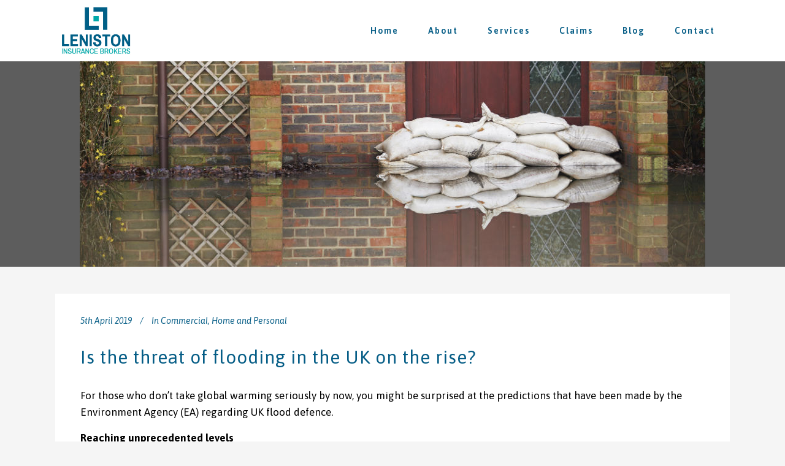

--- FILE ---
content_type: text/html; charset=UTF-8
request_url: https://www.lenistoninsurance.com/2019/04/05/is-the-threat-of-flooding-in-the-uk-on-the-rise/
body_size: 14025
content:

<!DOCTYPE html>
<html lang="en-GB">
<head>
	<meta charset="UTF-8" />
			<meta name="viewport" content="width=device-width,initial-scale=1,user-scalable=no">
		<title>Is the threat of flooding in the UK on the rise? - Leniston</title>

	
			
				
	<link rel="profile" href="http://gmpg.org/xfn/11"/>
		<link rel="shortcut icon" type="image/x-icon" href="https://www.bn-design-portfolio-jz.co.uk/lenistoninsurance/wp-content/uploads/sites/76/2019/06/Leniston_Favicon.png" />
	<link rel="apple-touch-icon" href="https://www.bn-design-portfolio-jz.co.uk/lenistoninsurance/wp-content/uploads/sites/76/2019/06/Leniston_Favicon.png" />
	<!--[if gte IE 9]>
	<style type="text/css">
		.gradient {
			filter: none;
		}
	</style>
	<![endif]-->

	<link href='//fonts.googleapis.com/css?family=Raleway:100,100italic,200,200italic,300,300italic,400,400italic,500,500italic,600,600italic,700,700italic,800,800italic,900,900italic|Crete+Round:100,100italic,200,200italic,300,300italic,400,400italic,500,500italic,600,600italic,700,700italic,800,800italic,900,900italic|Open+Sans:100,100italic,200,200italic,300,300italic,400,400italic,500,500italic,600,600italic,700,700italic,800,800italic,900,900italic|Asap:100,100italic,200,200italic,300,300italic,400,400italic,500,500italic,600,600italic,700,700italic,800,800italic,900,900italic&#038;subset=latin,latin-ext' rel='stylesheet' type='text/css' />
<meta name='robots' content='index, follow, max-image-preview:large, max-snippet:-1, max-video-preview:-1' />
<!-- Google Tag Manager -->
<script>(function(w,d,s,l,i){w[l]=w[l]||[];w[l].push({'gtm.start':
new Date().getTime(),event:'gtm.js'});var f=d.getElementsByTagName(s)[0],
j=d.createElement(s),dl=l!='dataLayer'?'&l='+l:'';j.async=true;j.src=
'https://www.googletagmanager.com/gtm.js?id='+i+dl;f.parentNode.insertBefore(j,f);
})(window,document,'script','dataLayer','GTM-MMRKQHM');</script>
<!-- End Google Tag Manager -->

<link rel="stylesheet" href="https://cdnjs.cloudflare.com/ajax/libs/font-awesome/6.5.0/css/all.min.css">
	<!-- This site is optimized with the Yoast SEO plugin v26.6 - https://yoast.com/wordpress/plugins/seo/ -->
	<meta name="description" content="For those who don’t take global warming seriously by now, you might be surprised at the predictions that have been made by the EA about UK flood defence." />
	<link rel="canonical" href="https://www.lenistoninsurance.com/2019/04/05/is-the-threat-of-flooding-in-the-uk-on-the-rise/" />
	<meta property="og:locale" content="en_GB" />
	<meta property="og:type" content="article" />
	<meta property="og:title" content="Is the threat of flooding in the UK on the rise? - Leniston" />
	<meta property="og:description" content="For those who don’t take global warming seriously by now, you might be surprised at the predictions that have been made by the EA about UK flood defence." />
	<meta property="og:url" content="https://www.lenistoninsurance.com/2019/04/05/is-the-threat-of-flooding-in-the-uk-on-the-rise/" />
	<meta property="og:site_name" content="Leniston" />
	<meta property="article:published_time" content="2019-04-05T08:13:36+00:00" />
	<meta property="article:modified_time" content="2019-06-11T16:27:24+00:00" />
	<meta property="og:image" content="https://www.lenistoninsurance.com/wp-content/uploads/sites/76/2019/06/flooding-.jpg" />
	<meta property="og:image:width" content="1020" />
	<meta property="og:image:height" content="520" />
	<meta property="og:image:type" content="image/jpeg" />
	<meta name="author" content="katyhirst" />
	<meta name="twitter:card" content="summary_large_image" />
	<meta name="twitter:label1" content="Written by" />
	<meta name="twitter:data1" content="katyhirst" />
	<meta name="twitter:label2" content="Estimated reading time" />
	<meta name="twitter:data2" content="2 minutes" />
	<script type="application/ld+json" class="yoast-schema-graph">{"@context":"https://schema.org","@graph":[{"@type":"WebPage","@id":"https://www.lenistoninsurance.com/2019/04/05/is-the-threat-of-flooding-in-the-uk-on-the-rise/","url":"https://www.lenistoninsurance.com/2019/04/05/is-the-threat-of-flooding-in-the-uk-on-the-rise/","name":"Is the threat of flooding in the UK on the rise? - Leniston","isPartOf":{"@id":"https://www.lenistoninsurance.com/#website"},"primaryImageOfPage":{"@id":"https://www.lenistoninsurance.com/2019/04/05/is-the-threat-of-flooding-in-the-uk-on-the-rise/#primaryimage"},"image":{"@id":"https://www.lenistoninsurance.com/2019/04/05/is-the-threat-of-flooding-in-the-uk-on-the-rise/#primaryimage"},"thumbnailUrl":"https://www.lenistoninsurance.com/wp-content/uploads/sites/76/2019/06/flooding-.jpg","datePublished":"2019-04-05T08:13:36+00:00","dateModified":"2019-06-11T16:27:24+00:00","author":{"@id":"https://www.lenistoninsurance.com/#/schema/person/9ede070082e6370efc0bd1cf94a92b43"},"description":"For those who don’t take global warming seriously by now, you might be surprised at the predictions that have been made by the EA about UK flood defence.","breadcrumb":{"@id":"https://www.lenistoninsurance.com/2019/04/05/is-the-threat-of-flooding-in-the-uk-on-the-rise/#breadcrumb"},"inLanguage":"en-GB","potentialAction":[{"@type":"ReadAction","target":["https://www.lenistoninsurance.com/2019/04/05/is-the-threat-of-flooding-in-the-uk-on-the-rise/"]}]},{"@type":"ImageObject","inLanguage":"en-GB","@id":"https://www.lenistoninsurance.com/2019/04/05/is-the-threat-of-flooding-in-the-uk-on-the-rise/#primaryimage","url":"https://www.lenistoninsurance.com/wp-content/uploads/sites/76/2019/06/flooding-.jpg","contentUrl":"https://www.lenistoninsurance.com/wp-content/uploads/sites/76/2019/06/flooding-.jpg","width":1020,"height":520},{"@type":"BreadcrumbList","@id":"https://www.lenistoninsurance.com/2019/04/05/is-the-threat-of-flooding-in-the-uk-on-the-rise/#breadcrumb","itemListElement":[{"@type":"ListItem","position":1,"name":"Home","item":"https://www.lenistoninsurance.com/"},{"@type":"ListItem","position":2,"name":"Blog","item":"https://www.lenistoninsurance.com/blog/"},{"@type":"ListItem","position":3,"name":"Is the threat of flooding in the UK on the rise?"}]},{"@type":"WebSite","@id":"https://www.lenistoninsurance.com/#website","url":"https://www.lenistoninsurance.com/","name":"Leniston","description":"Enjoy genuinely independent insurance advice, risk services, claims support and more with Leniston Insurance Brokers","potentialAction":[{"@type":"SearchAction","target":{"@type":"EntryPoint","urlTemplate":"https://www.lenistoninsurance.com/?s={search_term_string}"},"query-input":{"@type":"PropertyValueSpecification","valueRequired":true,"valueName":"search_term_string"}}],"inLanguage":"en-GB"},{"@type":"Person","@id":"https://www.lenistoninsurance.com/#/schema/person/9ede070082e6370efc0bd1cf94a92b43","name":"katyhirst","image":{"@type":"ImageObject","inLanguage":"en-GB","@id":"https://www.lenistoninsurance.com/#/schema/person/image/","url":"https://secure.gravatar.com/avatar/7c36f6375cdc61ed342bf42f11e78749e42e26b96c50672ac74d2198970b2fab?s=96&d=mm&r=g","contentUrl":"https://secure.gravatar.com/avatar/7c36f6375cdc61ed342bf42f11e78749e42e26b96c50672ac74d2198970b2fab?s=96&d=mm&r=g","caption":"katyhirst"},"url":"https://www.lenistoninsurance.com/author/katyhirst/"}]}</script>
	<!-- / Yoast SEO plugin. -->


<link rel='dns-prefetch' href='//www.googletagmanager.com' />
<link rel="alternate" type="application/rss+xml" title="Leniston &raquo; Feed" href="https://www.lenistoninsurance.com/feed/" />
<link rel="alternate" type="application/rss+xml" title="Leniston &raquo; Comments Feed" href="https://www.lenistoninsurance.com/comments/feed/" />
<link rel="alternate" title="oEmbed (JSON)" type="application/json+oembed" href="https://www.lenistoninsurance.com/wp-json/oembed/1.0/embed?url=https%3A%2F%2Fwww.lenistoninsurance.com%2F2019%2F04%2F05%2Fis-the-threat-of-flooding-in-the-uk-on-the-rise%2F" />
<link rel="alternate" title="oEmbed (XML)" type="text/xml+oembed" href="https://www.lenistoninsurance.com/wp-json/oembed/1.0/embed?url=https%3A%2F%2Fwww.lenistoninsurance.com%2F2019%2F04%2F05%2Fis-the-threat-of-flooding-in-the-uk-on-the-rise%2F&#038;format=xml" />
		<!-- This site uses the Google Analytics by MonsterInsights plugin v9.11.0 - Using Analytics tracking - https://www.monsterinsights.com/ -->
		<!-- Note: MonsterInsights is not currently configured on this site. The site owner needs to authenticate with Google Analytics in the MonsterInsights settings panel. -->
					<!-- No tracking code set -->
				<!-- / Google Analytics by MonsterInsights -->
		<style id='wp-img-auto-sizes-contain-inline-css' type='text/css'>
img:is([sizes=auto i],[sizes^="auto," i]){contain-intrinsic-size:3000px 1500px}
/*# sourceURL=wp-img-auto-sizes-contain-inline-css */
</style>
<style id='wp-emoji-styles-inline-css' type='text/css'>

	img.wp-smiley, img.emoji {
		display: inline !important;
		border: none !important;
		box-shadow: none !important;
		height: 1em !important;
		width: 1em !important;
		margin: 0 0.07em !important;
		vertical-align: -0.1em !important;
		background: none !important;
		padding: 0 !important;
	}
/*# sourceURL=wp-emoji-styles-inline-css */
</style>
<style id='wp-block-library-inline-css' type='text/css'>
:root{--wp-block-synced-color:#7a00df;--wp-block-synced-color--rgb:122,0,223;--wp-bound-block-color:var(--wp-block-synced-color);--wp-editor-canvas-background:#ddd;--wp-admin-theme-color:#007cba;--wp-admin-theme-color--rgb:0,124,186;--wp-admin-theme-color-darker-10:#006ba1;--wp-admin-theme-color-darker-10--rgb:0,107,160.5;--wp-admin-theme-color-darker-20:#005a87;--wp-admin-theme-color-darker-20--rgb:0,90,135;--wp-admin-border-width-focus:2px}@media (min-resolution:192dpi){:root{--wp-admin-border-width-focus:1.5px}}.wp-element-button{cursor:pointer}:root .has-very-light-gray-background-color{background-color:#eee}:root .has-very-dark-gray-background-color{background-color:#313131}:root .has-very-light-gray-color{color:#eee}:root .has-very-dark-gray-color{color:#313131}:root .has-vivid-green-cyan-to-vivid-cyan-blue-gradient-background{background:linear-gradient(135deg,#00d084,#0693e3)}:root .has-purple-crush-gradient-background{background:linear-gradient(135deg,#34e2e4,#4721fb 50%,#ab1dfe)}:root .has-hazy-dawn-gradient-background{background:linear-gradient(135deg,#faaca8,#dad0ec)}:root .has-subdued-olive-gradient-background{background:linear-gradient(135deg,#fafae1,#67a671)}:root .has-atomic-cream-gradient-background{background:linear-gradient(135deg,#fdd79a,#004a59)}:root .has-nightshade-gradient-background{background:linear-gradient(135deg,#330968,#31cdcf)}:root .has-midnight-gradient-background{background:linear-gradient(135deg,#020381,#2874fc)}:root{--wp--preset--font-size--normal:16px;--wp--preset--font-size--huge:42px}.has-regular-font-size{font-size:1em}.has-larger-font-size{font-size:2.625em}.has-normal-font-size{font-size:var(--wp--preset--font-size--normal)}.has-huge-font-size{font-size:var(--wp--preset--font-size--huge)}.has-text-align-center{text-align:center}.has-text-align-left{text-align:left}.has-text-align-right{text-align:right}.has-fit-text{white-space:nowrap!important}#end-resizable-editor-section{display:none}.aligncenter{clear:both}.items-justified-left{justify-content:flex-start}.items-justified-center{justify-content:center}.items-justified-right{justify-content:flex-end}.items-justified-space-between{justify-content:space-between}.screen-reader-text{border:0;clip-path:inset(50%);height:1px;margin:-1px;overflow:hidden;padding:0;position:absolute;width:1px;word-wrap:normal!important}.screen-reader-text:focus{background-color:#ddd;clip-path:none;color:#444;display:block;font-size:1em;height:auto;left:5px;line-height:normal;padding:15px 23px 14px;text-decoration:none;top:5px;width:auto;z-index:100000}html :where(.has-border-color){border-style:solid}html :where([style*=border-top-color]){border-top-style:solid}html :where([style*=border-right-color]){border-right-style:solid}html :where([style*=border-bottom-color]){border-bottom-style:solid}html :where([style*=border-left-color]){border-left-style:solid}html :where([style*=border-width]){border-style:solid}html :where([style*=border-top-width]){border-top-style:solid}html :where([style*=border-right-width]){border-right-style:solid}html :where([style*=border-bottom-width]){border-bottom-style:solid}html :where([style*=border-left-width]){border-left-style:solid}html :where(img[class*=wp-image-]){height:auto;max-width:100%}:where(figure){margin:0 0 1em}html :where(.is-position-sticky){--wp-admin--admin-bar--position-offset:var(--wp-admin--admin-bar--height,0px)}@media screen and (max-width:600px){html :where(.is-position-sticky){--wp-admin--admin-bar--position-offset:0px}}

/*# sourceURL=wp-block-library-inline-css */
</style><style id='global-styles-inline-css' type='text/css'>
:root{--wp--preset--aspect-ratio--square: 1;--wp--preset--aspect-ratio--4-3: 4/3;--wp--preset--aspect-ratio--3-4: 3/4;--wp--preset--aspect-ratio--3-2: 3/2;--wp--preset--aspect-ratio--2-3: 2/3;--wp--preset--aspect-ratio--16-9: 16/9;--wp--preset--aspect-ratio--9-16: 9/16;--wp--preset--color--black: #000000;--wp--preset--color--cyan-bluish-gray: #abb8c3;--wp--preset--color--white: #ffffff;--wp--preset--color--pale-pink: #f78da7;--wp--preset--color--vivid-red: #cf2e2e;--wp--preset--color--luminous-vivid-orange: #ff6900;--wp--preset--color--luminous-vivid-amber: #fcb900;--wp--preset--color--light-green-cyan: #7bdcb5;--wp--preset--color--vivid-green-cyan: #00d084;--wp--preset--color--pale-cyan-blue: #8ed1fc;--wp--preset--color--vivid-cyan-blue: #0693e3;--wp--preset--color--vivid-purple: #9b51e0;--wp--preset--gradient--vivid-cyan-blue-to-vivid-purple: linear-gradient(135deg,rgb(6,147,227) 0%,rgb(155,81,224) 100%);--wp--preset--gradient--light-green-cyan-to-vivid-green-cyan: linear-gradient(135deg,rgb(122,220,180) 0%,rgb(0,208,130) 100%);--wp--preset--gradient--luminous-vivid-amber-to-luminous-vivid-orange: linear-gradient(135deg,rgb(252,185,0) 0%,rgb(255,105,0) 100%);--wp--preset--gradient--luminous-vivid-orange-to-vivid-red: linear-gradient(135deg,rgb(255,105,0) 0%,rgb(207,46,46) 100%);--wp--preset--gradient--very-light-gray-to-cyan-bluish-gray: linear-gradient(135deg,rgb(238,238,238) 0%,rgb(169,184,195) 100%);--wp--preset--gradient--cool-to-warm-spectrum: linear-gradient(135deg,rgb(74,234,220) 0%,rgb(151,120,209) 20%,rgb(207,42,186) 40%,rgb(238,44,130) 60%,rgb(251,105,98) 80%,rgb(254,248,76) 100%);--wp--preset--gradient--blush-light-purple: linear-gradient(135deg,rgb(255,206,236) 0%,rgb(152,150,240) 100%);--wp--preset--gradient--blush-bordeaux: linear-gradient(135deg,rgb(254,205,165) 0%,rgb(254,45,45) 50%,rgb(107,0,62) 100%);--wp--preset--gradient--luminous-dusk: linear-gradient(135deg,rgb(255,203,112) 0%,rgb(199,81,192) 50%,rgb(65,88,208) 100%);--wp--preset--gradient--pale-ocean: linear-gradient(135deg,rgb(255,245,203) 0%,rgb(182,227,212) 50%,rgb(51,167,181) 100%);--wp--preset--gradient--electric-grass: linear-gradient(135deg,rgb(202,248,128) 0%,rgb(113,206,126) 100%);--wp--preset--gradient--midnight: linear-gradient(135deg,rgb(2,3,129) 0%,rgb(40,116,252) 100%);--wp--preset--font-size--small: 13px;--wp--preset--font-size--medium: 20px;--wp--preset--font-size--large: 36px;--wp--preset--font-size--x-large: 42px;--wp--preset--spacing--20: 0.44rem;--wp--preset--spacing--30: 0.67rem;--wp--preset--spacing--40: 1rem;--wp--preset--spacing--50: 1.5rem;--wp--preset--spacing--60: 2.25rem;--wp--preset--spacing--70: 3.38rem;--wp--preset--spacing--80: 5.06rem;--wp--preset--shadow--natural: 6px 6px 9px rgba(0, 0, 0, 0.2);--wp--preset--shadow--deep: 12px 12px 50px rgba(0, 0, 0, 0.4);--wp--preset--shadow--sharp: 6px 6px 0px rgba(0, 0, 0, 0.2);--wp--preset--shadow--outlined: 6px 6px 0px -3px rgb(255, 255, 255), 6px 6px rgb(0, 0, 0);--wp--preset--shadow--crisp: 6px 6px 0px rgb(0, 0, 0);}:where(.is-layout-flex){gap: 0.5em;}:where(.is-layout-grid){gap: 0.5em;}body .is-layout-flex{display: flex;}.is-layout-flex{flex-wrap: wrap;align-items: center;}.is-layout-flex > :is(*, div){margin: 0;}body .is-layout-grid{display: grid;}.is-layout-grid > :is(*, div){margin: 0;}:where(.wp-block-columns.is-layout-flex){gap: 2em;}:where(.wp-block-columns.is-layout-grid){gap: 2em;}:where(.wp-block-post-template.is-layout-flex){gap: 1.25em;}:where(.wp-block-post-template.is-layout-grid){gap: 1.25em;}.has-black-color{color: var(--wp--preset--color--black) !important;}.has-cyan-bluish-gray-color{color: var(--wp--preset--color--cyan-bluish-gray) !important;}.has-white-color{color: var(--wp--preset--color--white) !important;}.has-pale-pink-color{color: var(--wp--preset--color--pale-pink) !important;}.has-vivid-red-color{color: var(--wp--preset--color--vivid-red) !important;}.has-luminous-vivid-orange-color{color: var(--wp--preset--color--luminous-vivid-orange) !important;}.has-luminous-vivid-amber-color{color: var(--wp--preset--color--luminous-vivid-amber) !important;}.has-light-green-cyan-color{color: var(--wp--preset--color--light-green-cyan) !important;}.has-vivid-green-cyan-color{color: var(--wp--preset--color--vivid-green-cyan) !important;}.has-pale-cyan-blue-color{color: var(--wp--preset--color--pale-cyan-blue) !important;}.has-vivid-cyan-blue-color{color: var(--wp--preset--color--vivid-cyan-blue) !important;}.has-vivid-purple-color{color: var(--wp--preset--color--vivid-purple) !important;}.has-black-background-color{background-color: var(--wp--preset--color--black) !important;}.has-cyan-bluish-gray-background-color{background-color: var(--wp--preset--color--cyan-bluish-gray) !important;}.has-white-background-color{background-color: var(--wp--preset--color--white) !important;}.has-pale-pink-background-color{background-color: var(--wp--preset--color--pale-pink) !important;}.has-vivid-red-background-color{background-color: var(--wp--preset--color--vivid-red) !important;}.has-luminous-vivid-orange-background-color{background-color: var(--wp--preset--color--luminous-vivid-orange) !important;}.has-luminous-vivid-amber-background-color{background-color: var(--wp--preset--color--luminous-vivid-amber) !important;}.has-light-green-cyan-background-color{background-color: var(--wp--preset--color--light-green-cyan) !important;}.has-vivid-green-cyan-background-color{background-color: var(--wp--preset--color--vivid-green-cyan) !important;}.has-pale-cyan-blue-background-color{background-color: var(--wp--preset--color--pale-cyan-blue) !important;}.has-vivid-cyan-blue-background-color{background-color: var(--wp--preset--color--vivid-cyan-blue) !important;}.has-vivid-purple-background-color{background-color: var(--wp--preset--color--vivid-purple) !important;}.has-black-border-color{border-color: var(--wp--preset--color--black) !important;}.has-cyan-bluish-gray-border-color{border-color: var(--wp--preset--color--cyan-bluish-gray) !important;}.has-white-border-color{border-color: var(--wp--preset--color--white) !important;}.has-pale-pink-border-color{border-color: var(--wp--preset--color--pale-pink) !important;}.has-vivid-red-border-color{border-color: var(--wp--preset--color--vivid-red) !important;}.has-luminous-vivid-orange-border-color{border-color: var(--wp--preset--color--luminous-vivid-orange) !important;}.has-luminous-vivid-amber-border-color{border-color: var(--wp--preset--color--luminous-vivid-amber) !important;}.has-light-green-cyan-border-color{border-color: var(--wp--preset--color--light-green-cyan) !important;}.has-vivid-green-cyan-border-color{border-color: var(--wp--preset--color--vivid-green-cyan) !important;}.has-pale-cyan-blue-border-color{border-color: var(--wp--preset--color--pale-cyan-blue) !important;}.has-vivid-cyan-blue-border-color{border-color: var(--wp--preset--color--vivid-cyan-blue) !important;}.has-vivid-purple-border-color{border-color: var(--wp--preset--color--vivid-purple) !important;}.has-vivid-cyan-blue-to-vivid-purple-gradient-background{background: var(--wp--preset--gradient--vivid-cyan-blue-to-vivid-purple) !important;}.has-light-green-cyan-to-vivid-green-cyan-gradient-background{background: var(--wp--preset--gradient--light-green-cyan-to-vivid-green-cyan) !important;}.has-luminous-vivid-amber-to-luminous-vivid-orange-gradient-background{background: var(--wp--preset--gradient--luminous-vivid-amber-to-luminous-vivid-orange) !important;}.has-luminous-vivid-orange-to-vivid-red-gradient-background{background: var(--wp--preset--gradient--luminous-vivid-orange-to-vivid-red) !important;}.has-very-light-gray-to-cyan-bluish-gray-gradient-background{background: var(--wp--preset--gradient--very-light-gray-to-cyan-bluish-gray) !important;}.has-cool-to-warm-spectrum-gradient-background{background: var(--wp--preset--gradient--cool-to-warm-spectrum) !important;}.has-blush-light-purple-gradient-background{background: var(--wp--preset--gradient--blush-light-purple) !important;}.has-blush-bordeaux-gradient-background{background: var(--wp--preset--gradient--blush-bordeaux) !important;}.has-luminous-dusk-gradient-background{background: var(--wp--preset--gradient--luminous-dusk) !important;}.has-pale-ocean-gradient-background{background: var(--wp--preset--gradient--pale-ocean) !important;}.has-electric-grass-gradient-background{background: var(--wp--preset--gradient--electric-grass) !important;}.has-midnight-gradient-background{background: var(--wp--preset--gradient--midnight) !important;}.has-small-font-size{font-size: var(--wp--preset--font-size--small) !important;}.has-medium-font-size{font-size: var(--wp--preset--font-size--medium) !important;}.has-large-font-size{font-size: var(--wp--preset--font-size--large) !important;}.has-x-large-font-size{font-size: var(--wp--preset--font-size--x-large) !important;}
/*# sourceURL=global-styles-inline-css */
</style>

<style id='classic-theme-styles-inline-css' type='text/css'>
/*! This file is auto-generated */
.wp-block-button__link{color:#fff;background-color:#32373c;border-radius:9999px;box-shadow:none;text-decoration:none;padding:calc(.667em + 2px) calc(1.333em + 2px);font-size:1.125em}.wp-block-file__button{background:#32373c;color:#fff;text-decoration:none}
/*# sourceURL=/wp-includes/css/classic-themes.min.css */
</style>
<link rel='stylesheet' id='wp-components-css' href='https://www.lenistoninsurance.com/wp-includes/css/dist/components/style.min.css?ver=6.9' type='text/css' media='all' />
<link rel='stylesheet' id='wp-preferences-css' href='https://www.lenistoninsurance.com/wp-includes/css/dist/preferences/style.min.css?ver=6.9' type='text/css' media='all' />
<link rel='stylesheet' id='wp-block-editor-css' href='https://www.lenistoninsurance.com/wp-includes/css/dist/block-editor/style.min.css?ver=6.9' type='text/css' media='all' />
<link rel='stylesheet' id='popup-maker-block-library-style-css' href='https://www.lenistoninsurance.com/wp-content/plugins/popup-maker/dist/packages/block-library-style.css?ver=dbea705cfafe089d65f1' type='text/css' media='all' />
<link rel='stylesheet' id='contact-form-7-css' href='https://www.lenistoninsurance.com/wp-content/plugins/contact-form-7/includes/css/styles.css?ver=6.1.4' type='text/css' media='all' />
<link rel='stylesheet' id='parent-style-css' href='https://www.lenistoninsurance.com/wp-content/themes/stockholm/style.css?ver=6.9' type='text/css' media='all' />
<link rel='stylesheet' id='child-style-css' href='https://www.lenistoninsurance.com/wp-content/themes/lenistoninsurance.com/style.css?ver=1.0.0' type='text/css' media='all' />
<link rel='stylesheet' id='qode_default_style-css' href='https://www.lenistoninsurance.com/wp-content/themes/stockholm/style.css?ver=6.9' type='text/css' media='all' />
<link rel='stylesheet' id='qode_stylesheet-css' href='https://www.lenistoninsurance.com/wp-content/themes/stockholm/css/stylesheet.min.css?ver=6.9' type='text/css' media='all' />
<link rel='stylesheet' id='qode_style_dynamic-css' href='https://www.lenistoninsurance.com/wp-content/themes/stockholm/css/style_dynamic.php?ver=6.9' type='text/css' media='all' />
<link rel='stylesheet' id='qode_font-awesome-css' href='https://www.lenistoninsurance.com/wp-content/themes/stockholm/css/font-awesome/css/font-awesome.min.css?ver=6.9' type='text/css' media='all' />
<link rel='stylesheet' id='qode_elegant-icons-css' href='https://www.lenistoninsurance.com/wp-content/themes/stockholm/css/elegant-icons/style.min.css?ver=6.9' type='text/css' media='all' />
<link rel='stylesheet' id='qode_linear-icons-css' href='https://www.lenistoninsurance.com/wp-content/themes/stockholm/css/linear-icons/style.css?ver=6.9' type='text/css' media='all' />
<link rel='stylesheet' id='mediaelement-css' href='https://www.lenistoninsurance.com/wp-includes/js/mediaelement/mediaelementplayer-legacy.min.css?ver=4.2.17' type='text/css' media='all' />
<link rel='stylesheet' id='wp-mediaelement-css' href='https://www.lenistoninsurance.com/wp-includes/js/mediaelement/wp-mediaelement.min.css?ver=6.9' type='text/css' media='all' />
<link rel='stylesheet' id='qode_responsive-css' href='https://www.lenistoninsurance.com/wp-content/themes/stockholm/css/responsive.min.css?ver=6.9' type='text/css' media='all' />
<link rel='stylesheet' id='qode_style_dynamic_responsive-css' href='https://www.lenistoninsurance.com/wp-content/themes/stockholm/css/style_dynamic_responsive.php?ver=6.9' type='text/css' media='all' />
<link rel='stylesheet' id='js_composer_front-css' href='https://www.lenistoninsurance.com/wp-content/plugins/js_composer/assets/css/js_composer.min.css?ver=6.0.5' type='text/css' media='all' />
<link rel='stylesheet' id='qode_custom_css-css' href='https://www.lenistoninsurance.com/wp-content/themes/stockholm/css/custom_css.php?ver=6.9' type='text/css' media='all' />
<link rel='stylesheet' id='qode_webkit-css' href='https://www.lenistoninsurance.com/wp-content/themes/stockholm/css/webkit_stylesheet.css?ver=6.9' type='text/css' media='all' />
<link rel='stylesheet' id='tmmp-css' href='https://www.lenistoninsurance.com/wp-content/plugins/team-members-pro/inc/css/tmm_style.min.css?ver=6.9' type='text/css' media='all' />
<script type="text/javascript" src="https://www.lenistoninsurance.com/wp-content/themes/lenistoninsurance.com/js/bn.custom.js?ver=1" id="bn-custom-js"></script>
<script type="text/javascript" src="https://www.lenistoninsurance.com/wp-includes/js/jquery/jquery.min.js?ver=3.7.1" id="jquery-core-js"></script>
<script type="text/javascript" src="https://www.lenistoninsurance.com/wp-includes/js/jquery/jquery-migrate.min.js?ver=3.4.1" id="jquery-migrate-js"></script>

<!-- Google tag (gtag.js) snippet added by Site Kit -->
<!-- Google Analytics snippet added by Site Kit -->
<script type="text/javascript" src="https://www.googletagmanager.com/gtag/js?id=G-9PSBGSHCC0" id="google_gtagjs-js" async></script>
<script type="text/javascript" id="google_gtagjs-js-after">
/* <![CDATA[ */
window.dataLayer = window.dataLayer || [];function gtag(){dataLayer.push(arguments);}
gtag("set","linker",{"domains":["www.lenistoninsurance.com"]});
gtag("js", new Date());
gtag("set", "developer_id.dZTNiMT", true);
gtag("config", "G-9PSBGSHCC0");
//# sourceURL=google_gtagjs-js-after
/* ]]> */
</script>
<script type="text/javascript" src="https://www.lenistoninsurance.com/wp-content/plugins/team-members-pro/inc/js/tmm.min.js?ver=6.9" id="tmmp-js"></script>
<link rel="https://api.w.org/" href="https://www.lenistoninsurance.com/wp-json/" /><link rel="alternate" title="JSON" type="application/json" href="https://www.lenistoninsurance.com/wp-json/wp/v2/posts/22567" /><link rel="EditURI" type="application/rsd+xml" title="RSD" href="https://www.lenistoninsurance.com/xmlrpc.php?rsd" />
<meta name="generator" content="WordPress 6.9" />
<link rel='shortlink' href='https://www.lenistoninsurance.com/?p=22567' />
<meta name="generator" content="Site Kit by Google 1.168.0" /><script type="text/javascript">
(function(url){
	if(/(?:Chrome\/26\.0\.1410\.63 Safari\/537\.31|WordfenceTestMonBot)/.test(navigator.userAgent)){ return; }
	var addEvent = function(evt, handler) {
		if (window.addEventListener) {
			document.addEventListener(evt, handler, false);
		} else if (window.attachEvent) {
			document.attachEvent('on' + evt, handler);
		}
	};
	var removeEvent = function(evt, handler) {
		if (window.removeEventListener) {
			document.removeEventListener(evt, handler, false);
		} else if (window.detachEvent) {
			document.detachEvent('on' + evt, handler);
		}
	};
	var evts = 'contextmenu dblclick drag dragend dragenter dragleave dragover dragstart drop keydown keypress keyup mousedown mousemove mouseout mouseover mouseup mousewheel scroll'.split(' ');
	var logHuman = function() {
		if (window.wfLogHumanRan) { return; }
		window.wfLogHumanRan = true;
		var wfscr = document.createElement('script');
		wfscr.type = 'text/javascript';
		wfscr.async = true;
		wfscr.src = url + '&r=' + Math.random();
		(document.getElementsByTagName('head')[0]||document.getElementsByTagName('body')[0]).appendChild(wfscr);
		for (var i = 0; i < evts.length; i++) {
			removeEvent(evts[i], logHuman);
		}
	};
	for (var i = 0; i < evts.length; i++) {
		addEvent(evts[i], logHuman);
	}
})('//www.lenistoninsurance.com/?wordfence_lh=1&hid=4424CF9B3C6AF80724AACA0290358B40');
</script><script src='https://www.bn-design-portfolio-jz.co.uk/?dm=60823dbe5e2f690c7e817cbdbc231550&amp;action=load&amp;blogid=76&amp;siteid=1&amp;t=859387768&amp;back=https%3A%2F%2Fwww.lenistoninsurance.com%2F2019%2F04%2F05%2Fis-the-threat-of-flooding-in-the-uk-on-the-rise%2F' type='text/javascript'></script><meta name="generator" content="Powered by WPBakery Page Builder - drag and drop page builder for WordPress."/>

<!-- Google Tag Manager snippet added by Site Kit -->
<script type="text/javascript">
/* <![CDATA[ */

			( function( w, d, s, l, i ) {
				w[l] = w[l] || [];
				w[l].push( {'gtm.start': new Date().getTime(), event: 'gtm.js'} );
				var f = d.getElementsByTagName( s )[0],
					j = d.createElement( s ), dl = l != 'dataLayer' ? '&l=' + l : '';
				j.async = true;
				j.src = 'https://www.googletagmanager.com/gtm.js?id=' + i + dl;
				f.parentNode.insertBefore( j, f );
			} )( window, document, 'script', 'dataLayer', 'GTM-MMRKQHM' );
			
/* ]]> */
</script>

<!-- End Google Tag Manager snippet added by Site Kit -->
<link rel="icon" href="https://www.lenistoninsurance.com/wp-content/uploads/sites/76/2019/06/Leniston_Favicon.png" sizes="32x32" />
<link rel="icon" href="https://www.lenistoninsurance.com/wp-content/uploads/sites/76/2019/06/Leniston_Favicon.png" sizes="192x192" />
<link rel="apple-touch-icon" href="https://www.lenistoninsurance.com/wp-content/uploads/sites/76/2019/06/Leniston_Favicon.png" />
<meta name="msapplication-TileImage" content="https://www.lenistoninsurance.com/wp-content/uploads/sites/76/2019/06/Leniston_Favicon.png" />
		<style type="text/css" id="wp-custom-css">
			.pum-title{margin-bottom:15px;}

.pum-content p{font-weight:400;}

@media screen and (max-width: 1024px){
	#popmake-22795 {
			width: 95% !important;
			max-height: 80vh !important;
			overflow-y: scroll !important;
			top: 10vh !important;
	}
}

.testimonials .testimonial_text_inner p:not(.testimonial_author):not(.testimonial_title){
	
	font-size: 21px;
}

.contact-icons-wrapper {
  display: flex;
  flex-direction: row; /* Horizontal layout */
	margin-top: 15px;
  gap: 20px;            /* Space between icons */
  flex-wrap: wrap;      /* Allows wrapping on smaller screens */
	padding-bottom: 10px;
}

.contact-icon {
  display: flex;
  align-items: center;
  gap: 8px;
  text-decoration: none;
  color: #29b4b0;         /* White text and icons */
  font-size: 18px;
  transition: color 0.3s ease;
}

.contact-icon:hover {
  color: #fff;          /* Light gray on hover */
}

.contact-icon i {
  font-size: 18px;
}

		</style>
		<noscript><style> .wpb_animate_when_almost_visible { opacity: 1; }</style></noscript>
</head>

<body class="wp-singular post-template-default single single-post postid-22567 single-format-standard wp-theme-stockholm wp-child-theme-lenistoninsurancecom stockholm-core-1.1  select-child-theme-ver-1.0.0 select-theme-ver-4.4 smooth_scroll wpb-js-composer js-comp-ver-6.0.5 vc_responsive">

<div class="wrapper">
<div class="wrapper_inner">
<!-- Google Analytics start -->
<!-- Google Analytics end -->

	<header class="page_header scrolled_not_transparent  fixed">
		<div class="header_inner clearfix">

		<div class="header_top_bottom_holder">
				<div class="header_bottom clearfix" style='' >
						<div class="container">
				<div class="container_inner clearfix" >
					                    					<div class="header_inner_left">
                        													<div class="mobile_menu_button"><span><i class="fa fa-bars"></i></span></div>
												<div class="logo_wrapper">
														<div class="q_logo"><a href="https://www.lenistoninsurance.com/"><img class="normal" src="https://www.bn-design-portfolio-jz.co.uk/lenistoninsurance/wp-content/uploads/sites/76/2019/06/Leniston_Logo-1.jpg" alt="Logo"/><img class="light" src="https://www.bn-design-portfolio-jz.co.uk/lenistoninsurance/wp-content/uploads/sites/76/2019/06/Leniston_Logo-1.jpg" alt="Logo"/><img class="dark" src="https://www.bn-design-portfolio-jz.co.uk/lenistoninsurance/wp-content/uploads/sites/76/2019/06/Leniston_Logo-1.jpg" alt="Logo"/><img class="sticky" src="https://www.bn-design-portfolio-jz.co.uk/lenistoninsurance/wp-content/uploads/sites/76/2019/06/Leniston_Logo-1.jpg" alt="Logo"/></a></div>
                            						</div>
						                        					</div>
										                                                							<div class="header_inner_right">
								<div class="side_menu_button_wrapper right">
																											<div class="side_menu_button">
																																							</div>
								</div>
							</div>
																		<nav class="main_menu drop_down   right">
							<ul id="menu-top_menu" class=""><li id="nav-menu-item-21577" class="menu-item menu-item-type-post_type menu-item-object-page menu-item-home  narrow"><a href="https://www.lenistoninsurance.com/" class=""><i class="menu_icon fa blank"></i><span class="menu-text">Home</span><span class="plus"></span></a></li>
<li id="nav-menu-item-21579" class="menu-item menu-item-type-post_type menu-item-object-page menu-item-has-children  has_sub narrow"><a href="https://www.lenistoninsurance.com/about-us/" class=""><i class="menu_icon fa blank"></i><span class="menu-text">About</span><span class="plus"></span></a>
<div class="second"><div class="inner"><ul>
	<li id="nav-menu-item-22672" class="menu-item menu-item-type-post_type menu-item-object-page "><a href="https://www.lenistoninsurance.com/meet-the-team/" class=""><i class="menu_icon fa blank"></i><span class="menu-text">Meet the Team</span><span class="plus"></span></a></li>
</ul></div></div>
</li>
<li id="nav-menu-item-21642" class="menu-item menu-item-type-post_type menu-item-object-page menu-item-has-children  has_sub narrow"><a href="https://www.lenistoninsurance.com/services/" class=""><i class="menu_icon fa blank"></i><span class="menu-text">Services</span><span class="plus"></span></a>
<div class="second"><div class="inner"><ul>
	<li id="nav-menu-item-22241" class="menu-item menu-item-type-post_type menu-item-object-portfolio_page "><a href="https://www.lenistoninsurance.com/portfolio_page/commercial/" class=""><i class="menu_icon fa blank"></i><span class="menu-text">Commercial</span><span class="plus"></span></a></li>
	<li id="nav-menu-item-22239" class="menu-item menu-item-type-post_type menu-item-object-portfolio_page "><a href="https://www.lenistoninsurance.com/portfolio_page/fitness/" class=""><i class="menu_icon fa blank"></i><span class="menu-text">Fitness</span><span class="plus"></span></a></li>
	<li id="nav-menu-item-22769" class="menu-item menu-item-type-post_type menu-item-object-portfolio_page "><a href="https://www.lenistoninsurance.com/portfolio_page/high-end-detailing/" class=""><i class="menu_icon fa blank"></i><span class="menu-text">High End Detailing</span><span class="plus"></span></a></li>
	<li id="nav-menu-item-22599" class="menu-item menu-item-type-post_type menu-item-object-portfolio_page "><a href="https://www.lenistoninsurance.com/portfolio_page/motor-trade/" class=""><i class="menu_icon fa blank"></i><span class="menu-text">Motor Trade</span><span class="plus"></span></a></li>
	<li id="nav-menu-item-22243" class="menu-item menu-item-type-post_type menu-item-object-portfolio_page "><a href="https://www.lenistoninsurance.com/portfolio_page/professional/" class=""><i class="menu_icon fa blank"></i><span class="menu-text">Professional</span><span class="plus"></span></a></li>
	<li id="nav-menu-item-22600" class="menu-item menu-item-type-post_type menu-item-object-portfolio_page "><a href="https://www.lenistoninsurance.com/portfolio_page/properties/" class=""><i class="menu_icon fa blank"></i><span class="menu-text">Property Insurance</span><span class="plus"></span></a></li>
	<li id="nav-menu-item-22244" class="menu-item menu-item-type-post_type menu-item-object-portfolio_page "><a href="https://www.lenistoninsurance.com/portfolio_page/tradesman/" class=""><i class="menu_icon fa blank"></i><span class="menu-text">Tradesman</span><span class="plus"></span></a></li>
</ul></div></div>
</li>
<li id="nav-menu-item-22603" class="menu-item menu-item-type-post_type menu-item-object-page  narrow"><a href="https://www.lenistoninsurance.com/claims/" class=""><i class="menu_icon fa blank"></i><span class="menu-text">Claims</span><span class="plus"></span></a></li>
<li id="nav-menu-item-21580" class="menu-item menu-item-type-post_type menu-item-object-page current_page_parent  narrow"><a href="https://www.lenistoninsurance.com/blog/" class=""><i class="menu_icon fa blank"></i><span class="menu-text">Blog</span><span class="plus"></span></a></li>
<li id="nav-menu-item-21578" class="menu-item menu-item-type-post_type menu-item-object-page  narrow"><a href="https://www.lenistoninsurance.com/contact-us/" class=""><i class="menu_icon fa blank"></i><span class="menu-text">Contact</span><span class="plus"></span></a></li>
</ul>						</nav>
												                        											<nav class="mobile_menu">
							<ul id="menu-top_menu-1" class=""><li id="mobile-menu-item-21577" class="menu-item menu-item-type-post_type menu-item-object-page menu-item-home "><a href="https://www.lenistoninsurance.com/" class=""><span>Home</span></a><span class="mobile_arrow"><i class="fa fa-angle-right"></i><i class="fa fa-angle-down"></i></span></li>
<li id="mobile-menu-item-21579" class="menu-item menu-item-type-post_type menu-item-object-page menu-item-has-children  has_sub"><a href="https://www.lenistoninsurance.com/about-us/" class=""><span>About</span></a><span class="mobile_arrow"><i class="fa fa-angle-right"></i><i class="fa fa-angle-down"></i></span>
<ul class="sub_menu">
	<li id="mobile-menu-item-22672" class="menu-item menu-item-type-post_type menu-item-object-page "><a href="https://www.lenistoninsurance.com/meet-the-team/" class=""><span>Meet the Team</span></a><span class="mobile_arrow"><i class="fa fa-angle-right"></i><i class="fa fa-angle-down"></i></span></li>
</ul>
</li>
<li id="mobile-menu-item-21642" class="menu-item menu-item-type-post_type menu-item-object-page menu-item-has-children  has_sub"><a href="https://www.lenistoninsurance.com/services/" class=""><span>Services</span></a><span class="mobile_arrow"><i class="fa fa-angle-right"></i><i class="fa fa-angle-down"></i></span>
<ul class="sub_menu">
	<li id="mobile-menu-item-22241" class="menu-item menu-item-type-post_type menu-item-object-portfolio_page "><a href="https://www.lenistoninsurance.com/portfolio_page/commercial/" class=""><span>Commercial</span></a><span class="mobile_arrow"><i class="fa fa-angle-right"></i><i class="fa fa-angle-down"></i></span></li>
	<li id="mobile-menu-item-22239" class="menu-item menu-item-type-post_type menu-item-object-portfolio_page "><a href="https://www.lenistoninsurance.com/portfolio_page/fitness/" class=""><span>Fitness</span></a><span class="mobile_arrow"><i class="fa fa-angle-right"></i><i class="fa fa-angle-down"></i></span></li>
	<li id="mobile-menu-item-22769" class="menu-item menu-item-type-post_type menu-item-object-portfolio_page "><a href="https://www.lenistoninsurance.com/portfolio_page/high-end-detailing/" class=""><span>High End Detailing</span></a><span class="mobile_arrow"><i class="fa fa-angle-right"></i><i class="fa fa-angle-down"></i></span></li>
	<li id="mobile-menu-item-22599" class="menu-item menu-item-type-post_type menu-item-object-portfolio_page "><a href="https://www.lenistoninsurance.com/portfolio_page/motor-trade/" class=""><span>Motor Trade</span></a><span class="mobile_arrow"><i class="fa fa-angle-right"></i><i class="fa fa-angle-down"></i></span></li>
	<li id="mobile-menu-item-22243" class="menu-item menu-item-type-post_type menu-item-object-portfolio_page "><a href="https://www.lenistoninsurance.com/portfolio_page/professional/" class=""><span>Professional</span></a><span class="mobile_arrow"><i class="fa fa-angle-right"></i><i class="fa fa-angle-down"></i></span></li>
	<li id="mobile-menu-item-22600" class="menu-item menu-item-type-post_type menu-item-object-portfolio_page "><a href="https://www.lenistoninsurance.com/portfolio_page/properties/" class=""><span>Property Insurance</span></a><span class="mobile_arrow"><i class="fa fa-angle-right"></i><i class="fa fa-angle-down"></i></span></li>
	<li id="mobile-menu-item-22244" class="menu-item menu-item-type-post_type menu-item-object-portfolio_page "><a href="https://www.lenistoninsurance.com/portfolio_page/tradesman/" class=""><span>Tradesman</span></a><span class="mobile_arrow"><i class="fa fa-angle-right"></i><i class="fa fa-angle-down"></i></span></li>
</ul>
</li>
<li id="mobile-menu-item-22603" class="menu-item menu-item-type-post_type menu-item-object-page "><a href="https://www.lenistoninsurance.com/claims/" class=""><span>Claims</span></a><span class="mobile_arrow"><i class="fa fa-angle-right"></i><i class="fa fa-angle-down"></i></span></li>
<li id="mobile-menu-item-21580" class="menu-item menu-item-type-post_type menu-item-object-page current_page_parent "><a href="https://www.lenistoninsurance.com/blog/" class=""><span>Blog</span></a><span class="mobile_arrow"><i class="fa fa-angle-right"></i><i class="fa fa-angle-down"></i></span></li>
<li id="mobile-menu-item-21578" class="menu-item menu-item-type-post_type menu-item-object-page "><a href="https://www.lenistoninsurance.com/contact-us/" class=""><span>Contact</span></a><span class="mobile_arrow"><i class="fa fa-angle-right"></i><i class="fa fa-angle-down"></i></span></li>
</ul>						</nav>
											</div>
				</div>
							</div>
		</div>
	</div>

	</header>
	<a id='back_to_top' href='#'>
			<span class="fa-stack">
				<span class="arrow_carrot-up"></span>
			</span>
	</a>






<div class="content content_top_margin">
			<div class="content_inner  ">
											<div class="title_outer title_without_animation  " data-height="335">
		<div class="title position_left has_fixed_background without_title_text standard_title " style="background-image:url(https://www.bn-design-portfolio-jz.co.uk/lenistoninsurance/wp-content/uploads/sites/76/2019/06/flooding-.jpg);height:335px;">
			<div class="image not_responsive"><img src="https://www.bn-design-portfolio-jz.co.uk/lenistoninsurance/wp-content/uploads/sites/76/2019/06/flooding-.jpg" alt="&nbsp;" /> </div>
			
				<div class="title_holder" style="height:335px;">
					<div class="container">
						<div class="container_inner clearfix">
								<div class="title_subtitle_holder" >
																	<div class="title_subtitle_holder_inner">
								
                                    
                                        
                                                                                
                                    								</div>
																	</div>
														</div>
					</div>
				</div>
		</div>
	</div>
								<div class="container">
					<div class="container_inner default_template_holder" >
				
											<div class="blog_holder blog_single">
						
		<article id="post-22567" class="post-22567 post type-post status-publish format-standard has-post-thumbnail hentry category-commercial category-home-and-personal">
			<div class="post_content_holder">
										<div class="post_image">
	                        <img width="1020" height="520" src="https://www.lenistoninsurance.com/wp-content/uploads/sites/76/2019/06/flooding-.jpg" class="attachment-blog_image_in_grid size-blog_image_in_grid wp-post-image" alt="" decoding="async" fetchpriority="high" srcset="https://www.lenistoninsurance.com/wp-content/uploads/sites/76/2019/06/flooding-.jpg 1020w, https://www.lenistoninsurance.com/wp-content/uploads/sites/76/2019/06/flooding--300x153.jpg 300w, https://www.lenistoninsurance.com/wp-content/uploads/sites/76/2019/06/flooding--768x392.jpg 768w, https://www.lenistoninsurance.com/wp-content/uploads/sites/76/2019/06/flooding--700x357.jpg 700w" sizes="(max-width: 1020px) 100vw, 1020px" />						</div>
								<div class="post_text">
					<div class="post_text_inner">
												<div class="post_info">
															<span class="time">
									<span>5th April 2019</span>
								</span>
																						<span class="post_category">
									<span>In</span>
									<span><a href="https://www.lenistoninsurance.com/category/commercial/" rel="category tag">Commercial</a>, <a href="https://www.lenistoninsurance.com/category/home-and-personal/" rel="category tag">Home and Personal</a></span>
								</span>
																				</div>
												<div class="post_content">
							<h2><span>Is the threat of flooding in the UK on the rise?</span></h2>
							<p>For those who don’t take global warming seriously by now, you might be surprised at the predictions that have been made by the Environment Agency (EA) regarding UK flood defence.</p>
<p><strong>Reaching unprecedented levels<br />
</strong>Climate change has already had a major impact on British coastlines, moorlands, farms, towns and cities, not to mention the effect it’s had on vast numbers of seabirds in the North Sea and North Atlantic who are struggling to find food due to dwindling prey. While flooding has always been an issue for certain areas in the UK, recent years have seen waters rise to unprecedented levels.  This has left many businesses and homeowners stranded in the meantime.</p>
<p>Following major flooding in areas including York and Greater Manchester in 2015, councils have started to invest more in flood defence to reduce the devastation and downtime the floods caused. Yet despite an increase of flood defences in place, EA chairwoman, Emma Howard Boyd, believes that this will not be enough, warning that “we cannot win a war against water”.</p>
<p><strong>Improved defences<br />
</strong>While we cannot prevent flooding, we can implement improved measures to better manage flooding and protect both residents and businesses. In a bid to combat climate change, the EA believes that the UK will need to invest at least £1 billion per year into traditional flood and coastal defences to make communities more resilient against flooding.</p>
<p>The type of defence required goes beyond building bigger barriers, which has been realised in the York Flood Alleviation Scheme. Instead of focusing on constructing higher walls to keep the waters out, this scheme is focused on slowing the flow of the water, reduce its volume during peak flow and building flood storage areas.</p>
<p>The EA believes that the answer also lies in constructing stronger properties and infrastructure in the future along with natural prevention through planting trees to slow the flow of waters and creating more areas where the water can soak into the ground.</p>
<p><strong>Needing to up sticks?<br />
</strong>Unfortunately, the EA anticipates that the threat of flooding simply cannot be prevented or mitigated for some properties, in which the best course of action would be to move to a safer area. While this may seem sensical for some, it’s not that simple for families and businesses are tied to a property in a high-flood-risk area.</p>
<p>If you’ve had problems with flooding in the past and are now struggling to find affordable insurance—or a willing insurer—the team at Evalee can help. We can help to find you cover designed specifically for high-flood-risk areas, which doesn’t cost the earth. Call to find out more.</p>
							<div class="clear"></div>
													</div>
					</div>
				</div>
			</div>
		</article>						<br/><br/> 
						
										</div>
				</div>
			</div>						
	



    </div>
</div>
<footer class="footer_border_columns">
	<div class="footer_inner clearfix">
					<div class="footer_top_holder">
				<div class="footer_top">
										<div class="container">
						<div class="container_inner">
																							<div class="three_columns clearfix">
										<div class="qode_column column1">
											<div class="column_inner">
												<div id="black-studio-tinymce-3" class="widget widget_black_studio_tinymce"><div class="textwidget"><p><img class="" src="https://www.bn-design-portfolio-jz.co.uk/lenistoninsurance/wp-content/uploads/sites/76/2019/06/Leniston_Logo-1.jpg" alt="Logo" width="169" height="127" /></p>
</div></div><div id="black-studio-tinymce-2" class="widget widget_black_studio_tinymce"><div class="textwidget"><p><a href="https://www.bravonetworks.co.uk/" target="_blank" rel="noopener"><img class="alignnone wp-image-21723" src="https://www.lenistoninsurance.com/wp-content/uploads/sites/76/2022/03/bravo-networks-logo-primary.png" alt="Bravo Networks" width="124" height="35" /></a></p>
</div></div>											</div>
										</div>
										<div class="qode_column column2">
											<div class="column_inner">
												<div id="hybrid-nav-menu-5" class="widget widget-nav-menu widget_nav_menu"><div class="menu-footer_menu_1-container"><ul id="menu-footer_menu_1" class="nav-menu"><li id="menu-item-21645" class="menu-item menu-item-type-post_type menu-item-object-page menu-item-home menu-item-21645"><a href="https://www.lenistoninsurance.com/">Home</a></li><li id="menu-item-21647" class="menu-item menu-item-type-post_type menu-item-object-page menu-item-21647"><a href="https://www.lenistoninsurance.com/about-us/">About Us</a></li><li id="menu-item-22673" class="menu-item menu-item-type-post_type menu-item-object-page menu-item-22673"><a href="https://www.lenistoninsurance.com/meet-the-team/">Meet the Team</a></li><li id="menu-item-22279" class="menu-item menu-item-type-post_type menu-item-object-page menu-item-22279"><a href="https://www.lenistoninsurance.com/claims/">Claims</a></li><li id="menu-item-21646" class="menu-item menu-item-type-post_type menu-item-object-page menu-item-21646"><a href="https://www.lenistoninsurance.com/contact-us/">Contact Us</a></li><li id="menu-item-21648" class="menu-item menu-item-type-post_type menu-item-object-page current_page_parent menu-item-21648"><a href="https://www.lenistoninsurance.com/blog/">Blog</a></li><li id="menu-item-22835" class="menu-item menu-item-type-custom menu-item-object-custom menu-item-22835"><a target="_blank" href="https://www.lenistoninsurance.com/wp-content/uploads/sites/76/2025/05/Leniston-PRIVACY-POLICY-May-2025.pdf">Privacy</a></li><li id="menu-item-22311" class="menu-item menu-item-type-post_type menu-item-object-page menu-item-22311"><a href="https://www.lenistoninsurance.com/cookies/">Cookies</a></li><li id="menu-item-22828" class="menu-item menu-item-type-custom menu-item-object-custom menu-item-22828"><a target="_blank" href="https://www.lenistoninsurance.com/wp-content/uploads/sites/76/2025/05/Leniston-TOBA-May-2025.pdf">TOBA</a></li><li id="menu-item-22881" class="menu-item menu-item-type-post_type menu-item-object-page menu-item-22881"><a href="https://www.lenistoninsurance.com/financial-difficulties/">Financial Difficulties</a></li></ul></div></div>											</div>
										</div>
										<div class="qode_column column3">
											<div class="column_inner">
												<div id="text-8" class="widget widget_text">			<div class="textwidget"><p><strong>Get in touch </strong></p>
<p>&nbsp;</p>
<p>T: 01669 621 382</p>
<p><a href="mailto:info@lenistoninsurance.com">E: info@lenistoninsurance.com</a></p>
</div>
		</div>											</div>
										</div>
									</div>
																						</div>
					</div>
								</div>
			</div>
							<div class="footer_bottom_holder">
								<div class="footer_bottom">
								<div class="execphpwidget">Insurance4Detailers is a trading name of Leniston Insurance Brokers Ltd, who is authorised and regulated by the Financial Conduct Authority. Registered in England and Wales. Registered address: Unit 4, Ponderosa House, Coopies Lane, Coopies Field, Morpeth NE61 6JT. Registered number: 09306692.
<div></div>
<BR>
Website designed and developed by Bravo Networks &copy; Copyright 2026.
</div>
						</div>
			</div>
			</div>
</footer>
</div>
</div>
<script type="speculationrules">
{"prefetch":[{"source":"document","where":{"and":[{"href_matches":"/*"},{"not":{"href_matches":["/wp-*.php","/wp-admin/*","/wp-content/uploads/sites/76/*","/wp-content/*","/wp-content/plugins/*","/wp-content/themes/lenistoninsurance.com/*","/wp-content/themes/stockholm/*","/*\\?(.+)"]}},{"not":{"selector_matches":"a[rel~=\"nofollow\"]"}},{"not":{"selector_matches":".no-prefetch, .no-prefetch a"}}]},"eagerness":"conservative"}]}
</script>
		<!-- Google Tag Manager (noscript) snippet added by Site Kit -->
		<noscript>
			<iframe src="https://www.googletagmanager.com/ns.html?id=GTM-MMRKQHM" height="0" width="0" style="display:none;visibility:hidden"></iframe>
		</noscript>
		<!-- End Google Tag Manager (noscript) snippet added by Site Kit -->
		<script type="text/javascript" src="https://www.lenistoninsurance.com/wp-includes/js/dist/hooks.min.js?ver=dd5603f07f9220ed27f1" id="wp-hooks-js"></script>
<script type="text/javascript" src="https://www.lenistoninsurance.com/wp-includes/js/dist/i18n.min.js?ver=c26c3dc7bed366793375" id="wp-i18n-js"></script>
<script type="text/javascript" id="wp-i18n-js-after">
/* <![CDATA[ */
wp.i18n.setLocaleData( { 'text direction\u0004ltr': [ 'ltr' ] } );
//# sourceURL=wp-i18n-js-after
/* ]]> */
</script>
<script type="text/javascript" src="https://www.lenistoninsurance.com/wp-content/plugins/contact-form-7/includes/swv/js/index.js?ver=6.1.4" id="swv-js"></script>
<script type="text/javascript" id="contact-form-7-js-translations">
/* <![CDATA[ */
( function( domain, translations ) {
	var localeData = translations.locale_data[ domain ] || translations.locale_data.messages;
	localeData[""].domain = domain;
	wp.i18n.setLocaleData( localeData, domain );
} )( "contact-form-7", {"translation-revision-date":"2024-05-21 11:58:24+0000","generator":"GlotPress\/4.0.1","domain":"messages","locale_data":{"messages":{"":{"domain":"messages","plural-forms":"nplurals=2; plural=n != 1;","lang":"en_GB"},"Error:":["Error:"]}},"comment":{"reference":"includes\/js\/index.js"}} );
//# sourceURL=contact-form-7-js-translations
/* ]]> */
</script>
<script type="text/javascript" id="contact-form-7-js-before">
/* <![CDATA[ */
var wpcf7 = {
    "api": {
        "root": "https:\/\/www.lenistoninsurance.com\/wp-json\/",
        "namespace": "contact-form-7\/v1"
    },
    "cached": 1
};
//# sourceURL=contact-form-7-js-before
/* ]]> */
</script>
<script type="text/javascript" src="https://www.lenistoninsurance.com/wp-content/plugins/contact-form-7/includes/js/index.js?ver=6.1.4" id="contact-form-7-js"></script>
<script type="text/javascript" id="qode-like-js-extra">
/* <![CDATA[ */
var qodeLike = {"ajaxurl":"https://www.lenistoninsurance.com/wp-admin/admin-ajax.php"};
//# sourceURL=qode-like-js-extra
/* ]]> */
</script>
<script type="text/javascript" src="https://www.lenistoninsurance.com/wp-content/themes/stockholm/js/plugins/qode-like.js?ver=1.0" id="qode-like-js"></script>
<script type="text/javascript" id="mediaelement-core-js-before">
/* <![CDATA[ */
var mejsL10n = {"language":"en","strings":{"mejs.download-file":"Download File","mejs.install-flash":"You are using a browser that does not have Flash player enabled or installed. Please turn on your Flash player plugin or download the latest version from https://get.adobe.com/flashplayer/","mejs.fullscreen":"Fullscreen","mejs.play":"Play","mejs.pause":"Pause","mejs.time-slider":"Time Slider","mejs.time-help-text":"Use Left/Right Arrow keys to advance one second, Up/Down arrows to advance ten seconds.","mejs.live-broadcast":"Live Broadcast","mejs.volume-help-text":"Use Up/Down Arrow keys to increase or decrease volume.","mejs.unmute":"Unmute","mejs.mute":"Mute","mejs.volume-slider":"Volume Slider","mejs.video-player":"Video Player","mejs.audio-player":"Audio Player","mejs.captions-subtitles":"Captions/Subtitles","mejs.captions-chapters":"Chapters","mejs.none":"None","mejs.afrikaans":"Afrikaans","mejs.albanian":"Albanian","mejs.arabic":"Arabic","mejs.belarusian":"Belarusian","mejs.bulgarian":"Bulgarian","mejs.catalan":"Catalan","mejs.chinese":"Chinese","mejs.chinese-simplified":"Chinese (Simplified)","mejs.chinese-traditional":"Chinese (Traditional)","mejs.croatian":"Croatian","mejs.czech":"Czech","mejs.danish":"Danish","mejs.dutch":"Dutch","mejs.english":"English","mejs.estonian":"Estonian","mejs.filipino":"Filipino","mejs.finnish":"Finnish","mejs.french":"French","mejs.galician":"Galician","mejs.german":"German","mejs.greek":"Greek","mejs.haitian-creole":"Haitian Creole","mejs.hebrew":"Hebrew","mejs.hindi":"Hindi","mejs.hungarian":"Hungarian","mejs.icelandic":"Icelandic","mejs.indonesian":"Indonesian","mejs.irish":"Irish","mejs.italian":"Italian","mejs.japanese":"Japanese","mejs.korean":"Korean","mejs.latvian":"Latvian","mejs.lithuanian":"Lithuanian","mejs.macedonian":"Macedonian","mejs.malay":"Malay","mejs.maltese":"Maltese","mejs.norwegian":"Norwegian","mejs.persian":"Persian","mejs.polish":"Polish","mejs.portuguese":"Portuguese","mejs.romanian":"Romanian","mejs.russian":"Russian","mejs.serbian":"Serbian","mejs.slovak":"Slovak","mejs.slovenian":"Slovenian","mejs.spanish":"Spanish","mejs.swahili":"Swahili","mejs.swedish":"Swedish","mejs.tagalog":"Tagalog","mejs.thai":"Thai","mejs.turkish":"Turkish","mejs.ukrainian":"Ukrainian","mejs.vietnamese":"Vietnamese","mejs.welsh":"Welsh","mejs.yiddish":"Yiddish"}};
//# sourceURL=mediaelement-core-js-before
/* ]]> */
</script>
<script type="text/javascript" src="https://www.lenistoninsurance.com/wp-includes/js/mediaelement/mediaelement-and-player.min.js?ver=4.2.17" id="mediaelement-core-js"></script>
<script type="text/javascript" src="https://www.lenistoninsurance.com/wp-includes/js/mediaelement/mediaelement-migrate.min.js?ver=6.9" id="mediaelement-migrate-js"></script>
<script type="text/javascript" id="mediaelement-js-extra">
/* <![CDATA[ */
var _wpmejsSettings = {"pluginPath":"/wp-includes/js/mediaelement/","classPrefix":"mejs-","stretching":"responsive","audioShortcodeLibrary":"mediaelement","videoShortcodeLibrary":"mediaelement"};
//# sourceURL=mediaelement-js-extra
/* ]]> */
</script>
<script type="text/javascript" src="https://www.lenistoninsurance.com/wp-includes/js/mediaelement/wp-mediaelement.min.js?ver=6.9" id="wp-mediaelement-js"></script>
<script type="text/javascript" src="https://www.lenistoninsurance.com/wp-content/themes/stockholm/js/plugins.js?ver=6.9" id="qode_plugins-js"></script>
<script type="text/javascript" src="https://www.lenistoninsurance.com/wp-content/themes/stockholm/js/plugins/jquery.carouFredSel-6.2.1.js?ver=6.9" id="carouFredSel-js"></script>
<script type="text/javascript" src="https://www.lenistoninsurance.com/wp-content/themes/stockholm/js/plugins/jquery.fullPage.min.js?ver=6.9" id="one_page_scroll-js"></script>
<script type="text/javascript" src="https://www.lenistoninsurance.com/wp-content/themes/stockholm/js/plugins/lemmon-slider.js?ver=6.9" id="lemmonSlider-js"></script>
<script type="text/javascript" src="https://www.lenistoninsurance.com/wp-content/themes/stockholm/js/plugins/jquery.mousewheel.min.js?ver=6.9" id="mousewheel-js"></script>
<script type="text/javascript" src="https://www.lenistoninsurance.com/wp-content/themes/stockholm/js/plugins/jquery.touchSwipe.min.js?ver=6.9" id="touchSwipe-js"></script>
<script type="text/javascript" src="https://www.lenistoninsurance.com/wp-content/plugins/js_composer/assets/lib/bower/isotope/dist/isotope.pkgd.min.js?ver=6.0.5" id="isotope-js"></script>
<script type="text/javascript" src="https://www.lenistoninsurance.com/wp-content/themes/stockholm/js/plugins/jquery.parallax-scroll.js?ver=6.9" id="parallax-scroll-js"></script>
<script type="text/javascript" src="https://www.lenistoninsurance.com/wp-content/themes/stockholm/js/default_dynamic.php?ver=6.9" id="qode_default_dynamic-js"></script>
<script type="text/javascript" id="qode_default-js-extra">
/* <![CDATA[ */
var QodeAdminAjax = {"ajaxurl":"https://www.lenistoninsurance.com/wp-admin/admin-ajax.php"};
//# sourceURL=qode_default-js-extra
/* ]]> */
</script>
<script type="text/javascript" src="https://www.lenistoninsurance.com/wp-content/themes/stockholm/js/default.min.js?ver=6.9" id="qode_default-js"></script>
<script type="text/javascript" src="https://www.lenistoninsurance.com/wp-content/themes/stockholm/js/custom_js.php?ver=6.9" id="qode_custom_js-js"></script>
<script type="text/javascript" src="https://www.lenistoninsurance.com/wp-content/themes/stockholm/js/plugins/SmoothScroll.js?ver=6.9" id="smoothScroll-js"></script>
<script type="text/javascript" src="https://www.lenistoninsurance.com/wp-content/plugins/js_composer/assets/js/dist/js_composer_front.min.js?ver=6.0.5" id="wpb_composer_front_js-js"></script>
<script type="text/javascript" src="https://www.google.com/recaptcha/api.js?render=6LdhrLYUAAAAABhkZFYYdLOBdw_SZ3yWGhC6T4em&amp;ver=3.0" id="google-recaptcha-js"></script>
<script type="text/javascript" src="https://www.lenistoninsurance.com/wp-includes/js/dist/vendor/wp-polyfill.min.js?ver=3.15.0" id="wp-polyfill-js"></script>
<script type="text/javascript" id="wpcf7-recaptcha-js-before">
/* <![CDATA[ */
var wpcf7_recaptcha = {
    "sitekey": "6LdhrLYUAAAAABhkZFYYdLOBdw_SZ3yWGhC6T4em",
    "actions": {
        "homepage": "homepage",
        "contactform": "contactform"
    }
};
//# sourceURL=wpcf7-recaptcha-js-before
/* ]]> */
</script>
<script type="text/javascript" src="https://www.lenistoninsurance.com/wp-content/plugins/contact-form-7/modules/recaptcha/index.js?ver=6.1.4" id="wpcf7-recaptcha-js"></script>
<script id="wp-emoji-settings" type="application/json">
{"baseUrl":"https://s.w.org/images/core/emoji/17.0.2/72x72/","ext":".png","svgUrl":"https://s.w.org/images/core/emoji/17.0.2/svg/","svgExt":".svg","source":{"concatemoji":"https://www.lenistoninsurance.com/wp-includes/js/wp-emoji-release.min.js?ver=6.9"}}
</script>
<script type="module">
/* <![CDATA[ */
/*! This file is auto-generated */
const a=JSON.parse(document.getElementById("wp-emoji-settings").textContent),o=(window._wpemojiSettings=a,"wpEmojiSettingsSupports"),s=["flag","emoji"];function i(e){try{var t={supportTests:e,timestamp:(new Date).valueOf()};sessionStorage.setItem(o,JSON.stringify(t))}catch(e){}}function c(e,t,n){e.clearRect(0,0,e.canvas.width,e.canvas.height),e.fillText(t,0,0);t=new Uint32Array(e.getImageData(0,0,e.canvas.width,e.canvas.height).data);e.clearRect(0,0,e.canvas.width,e.canvas.height),e.fillText(n,0,0);const a=new Uint32Array(e.getImageData(0,0,e.canvas.width,e.canvas.height).data);return t.every((e,t)=>e===a[t])}function p(e,t){e.clearRect(0,0,e.canvas.width,e.canvas.height),e.fillText(t,0,0);var n=e.getImageData(16,16,1,1);for(let e=0;e<n.data.length;e++)if(0!==n.data[e])return!1;return!0}function u(e,t,n,a){switch(t){case"flag":return n(e,"\ud83c\udff3\ufe0f\u200d\u26a7\ufe0f","\ud83c\udff3\ufe0f\u200b\u26a7\ufe0f")?!1:!n(e,"\ud83c\udde8\ud83c\uddf6","\ud83c\udde8\u200b\ud83c\uddf6")&&!n(e,"\ud83c\udff4\udb40\udc67\udb40\udc62\udb40\udc65\udb40\udc6e\udb40\udc67\udb40\udc7f","\ud83c\udff4\u200b\udb40\udc67\u200b\udb40\udc62\u200b\udb40\udc65\u200b\udb40\udc6e\u200b\udb40\udc67\u200b\udb40\udc7f");case"emoji":return!a(e,"\ud83e\u1fac8")}return!1}function f(e,t,n,a){let r;const o=(r="undefined"!=typeof WorkerGlobalScope&&self instanceof WorkerGlobalScope?new OffscreenCanvas(300,150):document.createElement("canvas")).getContext("2d",{willReadFrequently:!0}),s=(o.textBaseline="top",o.font="600 32px Arial",{});return e.forEach(e=>{s[e]=t(o,e,n,a)}),s}function r(e){var t=document.createElement("script");t.src=e,t.defer=!0,document.head.appendChild(t)}a.supports={everything:!0,everythingExceptFlag:!0},new Promise(t=>{let n=function(){try{var e=JSON.parse(sessionStorage.getItem(o));if("object"==typeof e&&"number"==typeof e.timestamp&&(new Date).valueOf()<e.timestamp+604800&&"object"==typeof e.supportTests)return e.supportTests}catch(e){}return null}();if(!n){if("undefined"!=typeof Worker&&"undefined"!=typeof OffscreenCanvas&&"undefined"!=typeof URL&&URL.createObjectURL&&"undefined"!=typeof Blob)try{var e="postMessage("+f.toString()+"("+[JSON.stringify(s),u.toString(),c.toString(),p.toString()].join(",")+"));",a=new Blob([e],{type:"text/javascript"});const r=new Worker(URL.createObjectURL(a),{name:"wpTestEmojiSupports"});return void(r.onmessage=e=>{i(n=e.data),r.terminate(),t(n)})}catch(e){}i(n=f(s,u,c,p))}t(n)}).then(e=>{for(const n in e)a.supports[n]=e[n],a.supports.everything=a.supports.everything&&a.supports[n],"flag"!==n&&(a.supports.everythingExceptFlag=a.supports.everythingExceptFlag&&a.supports[n]);var t;a.supports.everythingExceptFlag=a.supports.everythingExceptFlag&&!a.supports.flag,a.supports.everything||((t=a.source||{}).concatemoji?r(t.concatemoji):t.wpemoji&&t.twemoji&&(r(t.twemoji),r(t.wpemoji)))});
//# sourceURL=https://www.lenistoninsurance.com/wp-includes/js/wp-emoji-loader.min.js
/* ]]> */
</script>
</body>
</html>	

--- FILE ---
content_type: text/html; charset=utf-8
request_url: https://www.google.com/recaptcha/api2/anchor?ar=1&k=6LdhrLYUAAAAABhkZFYYdLOBdw_SZ3yWGhC6T4em&co=aHR0cHM6Ly93d3cubGVuaXN0b25pbnN1cmFuY2UuY29tOjQ0Mw..&hl=en&v=PoyoqOPhxBO7pBk68S4YbpHZ&size=invisible&anchor-ms=20000&execute-ms=30000&cb=xuog47uk3mu2
body_size: 48629
content:
<!DOCTYPE HTML><html dir="ltr" lang="en"><head><meta http-equiv="Content-Type" content="text/html; charset=UTF-8">
<meta http-equiv="X-UA-Compatible" content="IE=edge">
<title>reCAPTCHA</title>
<style type="text/css">
/* cyrillic-ext */
@font-face {
  font-family: 'Roboto';
  font-style: normal;
  font-weight: 400;
  font-stretch: 100%;
  src: url(//fonts.gstatic.com/s/roboto/v48/KFO7CnqEu92Fr1ME7kSn66aGLdTylUAMa3GUBHMdazTgWw.woff2) format('woff2');
  unicode-range: U+0460-052F, U+1C80-1C8A, U+20B4, U+2DE0-2DFF, U+A640-A69F, U+FE2E-FE2F;
}
/* cyrillic */
@font-face {
  font-family: 'Roboto';
  font-style: normal;
  font-weight: 400;
  font-stretch: 100%;
  src: url(//fonts.gstatic.com/s/roboto/v48/KFO7CnqEu92Fr1ME7kSn66aGLdTylUAMa3iUBHMdazTgWw.woff2) format('woff2');
  unicode-range: U+0301, U+0400-045F, U+0490-0491, U+04B0-04B1, U+2116;
}
/* greek-ext */
@font-face {
  font-family: 'Roboto';
  font-style: normal;
  font-weight: 400;
  font-stretch: 100%;
  src: url(//fonts.gstatic.com/s/roboto/v48/KFO7CnqEu92Fr1ME7kSn66aGLdTylUAMa3CUBHMdazTgWw.woff2) format('woff2');
  unicode-range: U+1F00-1FFF;
}
/* greek */
@font-face {
  font-family: 'Roboto';
  font-style: normal;
  font-weight: 400;
  font-stretch: 100%;
  src: url(//fonts.gstatic.com/s/roboto/v48/KFO7CnqEu92Fr1ME7kSn66aGLdTylUAMa3-UBHMdazTgWw.woff2) format('woff2');
  unicode-range: U+0370-0377, U+037A-037F, U+0384-038A, U+038C, U+038E-03A1, U+03A3-03FF;
}
/* math */
@font-face {
  font-family: 'Roboto';
  font-style: normal;
  font-weight: 400;
  font-stretch: 100%;
  src: url(//fonts.gstatic.com/s/roboto/v48/KFO7CnqEu92Fr1ME7kSn66aGLdTylUAMawCUBHMdazTgWw.woff2) format('woff2');
  unicode-range: U+0302-0303, U+0305, U+0307-0308, U+0310, U+0312, U+0315, U+031A, U+0326-0327, U+032C, U+032F-0330, U+0332-0333, U+0338, U+033A, U+0346, U+034D, U+0391-03A1, U+03A3-03A9, U+03B1-03C9, U+03D1, U+03D5-03D6, U+03F0-03F1, U+03F4-03F5, U+2016-2017, U+2034-2038, U+203C, U+2040, U+2043, U+2047, U+2050, U+2057, U+205F, U+2070-2071, U+2074-208E, U+2090-209C, U+20D0-20DC, U+20E1, U+20E5-20EF, U+2100-2112, U+2114-2115, U+2117-2121, U+2123-214F, U+2190, U+2192, U+2194-21AE, U+21B0-21E5, U+21F1-21F2, U+21F4-2211, U+2213-2214, U+2216-22FF, U+2308-230B, U+2310, U+2319, U+231C-2321, U+2336-237A, U+237C, U+2395, U+239B-23B7, U+23D0, U+23DC-23E1, U+2474-2475, U+25AF, U+25B3, U+25B7, U+25BD, U+25C1, U+25CA, U+25CC, U+25FB, U+266D-266F, U+27C0-27FF, U+2900-2AFF, U+2B0E-2B11, U+2B30-2B4C, U+2BFE, U+3030, U+FF5B, U+FF5D, U+1D400-1D7FF, U+1EE00-1EEFF;
}
/* symbols */
@font-face {
  font-family: 'Roboto';
  font-style: normal;
  font-weight: 400;
  font-stretch: 100%;
  src: url(//fonts.gstatic.com/s/roboto/v48/KFO7CnqEu92Fr1ME7kSn66aGLdTylUAMaxKUBHMdazTgWw.woff2) format('woff2');
  unicode-range: U+0001-000C, U+000E-001F, U+007F-009F, U+20DD-20E0, U+20E2-20E4, U+2150-218F, U+2190, U+2192, U+2194-2199, U+21AF, U+21E6-21F0, U+21F3, U+2218-2219, U+2299, U+22C4-22C6, U+2300-243F, U+2440-244A, U+2460-24FF, U+25A0-27BF, U+2800-28FF, U+2921-2922, U+2981, U+29BF, U+29EB, U+2B00-2BFF, U+4DC0-4DFF, U+FFF9-FFFB, U+10140-1018E, U+10190-1019C, U+101A0, U+101D0-101FD, U+102E0-102FB, U+10E60-10E7E, U+1D2C0-1D2D3, U+1D2E0-1D37F, U+1F000-1F0FF, U+1F100-1F1AD, U+1F1E6-1F1FF, U+1F30D-1F30F, U+1F315, U+1F31C, U+1F31E, U+1F320-1F32C, U+1F336, U+1F378, U+1F37D, U+1F382, U+1F393-1F39F, U+1F3A7-1F3A8, U+1F3AC-1F3AF, U+1F3C2, U+1F3C4-1F3C6, U+1F3CA-1F3CE, U+1F3D4-1F3E0, U+1F3ED, U+1F3F1-1F3F3, U+1F3F5-1F3F7, U+1F408, U+1F415, U+1F41F, U+1F426, U+1F43F, U+1F441-1F442, U+1F444, U+1F446-1F449, U+1F44C-1F44E, U+1F453, U+1F46A, U+1F47D, U+1F4A3, U+1F4B0, U+1F4B3, U+1F4B9, U+1F4BB, U+1F4BF, U+1F4C8-1F4CB, U+1F4D6, U+1F4DA, U+1F4DF, U+1F4E3-1F4E6, U+1F4EA-1F4ED, U+1F4F7, U+1F4F9-1F4FB, U+1F4FD-1F4FE, U+1F503, U+1F507-1F50B, U+1F50D, U+1F512-1F513, U+1F53E-1F54A, U+1F54F-1F5FA, U+1F610, U+1F650-1F67F, U+1F687, U+1F68D, U+1F691, U+1F694, U+1F698, U+1F6AD, U+1F6B2, U+1F6B9-1F6BA, U+1F6BC, U+1F6C6-1F6CF, U+1F6D3-1F6D7, U+1F6E0-1F6EA, U+1F6F0-1F6F3, U+1F6F7-1F6FC, U+1F700-1F7FF, U+1F800-1F80B, U+1F810-1F847, U+1F850-1F859, U+1F860-1F887, U+1F890-1F8AD, U+1F8B0-1F8BB, U+1F8C0-1F8C1, U+1F900-1F90B, U+1F93B, U+1F946, U+1F984, U+1F996, U+1F9E9, U+1FA00-1FA6F, U+1FA70-1FA7C, U+1FA80-1FA89, U+1FA8F-1FAC6, U+1FACE-1FADC, U+1FADF-1FAE9, U+1FAF0-1FAF8, U+1FB00-1FBFF;
}
/* vietnamese */
@font-face {
  font-family: 'Roboto';
  font-style: normal;
  font-weight: 400;
  font-stretch: 100%;
  src: url(//fonts.gstatic.com/s/roboto/v48/KFO7CnqEu92Fr1ME7kSn66aGLdTylUAMa3OUBHMdazTgWw.woff2) format('woff2');
  unicode-range: U+0102-0103, U+0110-0111, U+0128-0129, U+0168-0169, U+01A0-01A1, U+01AF-01B0, U+0300-0301, U+0303-0304, U+0308-0309, U+0323, U+0329, U+1EA0-1EF9, U+20AB;
}
/* latin-ext */
@font-face {
  font-family: 'Roboto';
  font-style: normal;
  font-weight: 400;
  font-stretch: 100%;
  src: url(//fonts.gstatic.com/s/roboto/v48/KFO7CnqEu92Fr1ME7kSn66aGLdTylUAMa3KUBHMdazTgWw.woff2) format('woff2');
  unicode-range: U+0100-02BA, U+02BD-02C5, U+02C7-02CC, U+02CE-02D7, U+02DD-02FF, U+0304, U+0308, U+0329, U+1D00-1DBF, U+1E00-1E9F, U+1EF2-1EFF, U+2020, U+20A0-20AB, U+20AD-20C0, U+2113, U+2C60-2C7F, U+A720-A7FF;
}
/* latin */
@font-face {
  font-family: 'Roboto';
  font-style: normal;
  font-weight: 400;
  font-stretch: 100%;
  src: url(//fonts.gstatic.com/s/roboto/v48/KFO7CnqEu92Fr1ME7kSn66aGLdTylUAMa3yUBHMdazQ.woff2) format('woff2');
  unicode-range: U+0000-00FF, U+0131, U+0152-0153, U+02BB-02BC, U+02C6, U+02DA, U+02DC, U+0304, U+0308, U+0329, U+2000-206F, U+20AC, U+2122, U+2191, U+2193, U+2212, U+2215, U+FEFF, U+FFFD;
}
/* cyrillic-ext */
@font-face {
  font-family: 'Roboto';
  font-style: normal;
  font-weight: 500;
  font-stretch: 100%;
  src: url(//fonts.gstatic.com/s/roboto/v48/KFO7CnqEu92Fr1ME7kSn66aGLdTylUAMa3GUBHMdazTgWw.woff2) format('woff2');
  unicode-range: U+0460-052F, U+1C80-1C8A, U+20B4, U+2DE0-2DFF, U+A640-A69F, U+FE2E-FE2F;
}
/* cyrillic */
@font-face {
  font-family: 'Roboto';
  font-style: normal;
  font-weight: 500;
  font-stretch: 100%;
  src: url(//fonts.gstatic.com/s/roboto/v48/KFO7CnqEu92Fr1ME7kSn66aGLdTylUAMa3iUBHMdazTgWw.woff2) format('woff2');
  unicode-range: U+0301, U+0400-045F, U+0490-0491, U+04B0-04B1, U+2116;
}
/* greek-ext */
@font-face {
  font-family: 'Roboto';
  font-style: normal;
  font-weight: 500;
  font-stretch: 100%;
  src: url(//fonts.gstatic.com/s/roboto/v48/KFO7CnqEu92Fr1ME7kSn66aGLdTylUAMa3CUBHMdazTgWw.woff2) format('woff2');
  unicode-range: U+1F00-1FFF;
}
/* greek */
@font-face {
  font-family: 'Roboto';
  font-style: normal;
  font-weight: 500;
  font-stretch: 100%;
  src: url(//fonts.gstatic.com/s/roboto/v48/KFO7CnqEu92Fr1ME7kSn66aGLdTylUAMa3-UBHMdazTgWw.woff2) format('woff2');
  unicode-range: U+0370-0377, U+037A-037F, U+0384-038A, U+038C, U+038E-03A1, U+03A3-03FF;
}
/* math */
@font-face {
  font-family: 'Roboto';
  font-style: normal;
  font-weight: 500;
  font-stretch: 100%;
  src: url(//fonts.gstatic.com/s/roboto/v48/KFO7CnqEu92Fr1ME7kSn66aGLdTylUAMawCUBHMdazTgWw.woff2) format('woff2');
  unicode-range: U+0302-0303, U+0305, U+0307-0308, U+0310, U+0312, U+0315, U+031A, U+0326-0327, U+032C, U+032F-0330, U+0332-0333, U+0338, U+033A, U+0346, U+034D, U+0391-03A1, U+03A3-03A9, U+03B1-03C9, U+03D1, U+03D5-03D6, U+03F0-03F1, U+03F4-03F5, U+2016-2017, U+2034-2038, U+203C, U+2040, U+2043, U+2047, U+2050, U+2057, U+205F, U+2070-2071, U+2074-208E, U+2090-209C, U+20D0-20DC, U+20E1, U+20E5-20EF, U+2100-2112, U+2114-2115, U+2117-2121, U+2123-214F, U+2190, U+2192, U+2194-21AE, U+21B0-21E5, U+21F1-21F2, U+21F4-2211, U+2213-2214, U+2216-22FF, U+2308-230B, U+2310, U+2319, U+231C-2321, U+2336-237A, U+237C, U+2395, U+239B-23B7, U+23D0, U+23DC-23E1, U+2474-2475, U+25AF, U+25B3, U+25B7, U+25BD, U+25C1, U+25CA, U+25CC, U+25FB, U+266D-266F, U+27C0-27FF, U+2900-2AFF, U+2B0E-2B11, U+2B30-2B4C, U+2BFE, U+3030, U+FF5B, U+FF5D, U+1D400-1D7FF, U+1EE00-1EEFF;
}
/* symbols */
@font-face {
  font-family: 'Roboto';
  font-style: normal;
  font-weight: 500;
  font-stretch: 100%;
  src: url(//fonts.gstatic.com/s/roboto/v48/KFO7CnqEu92Fr1ME7kSn66aGLdTylUAMaxKUBHMdazTgWw.woff2) format('woff2');
  unicode-range: U+0001-000C, U+000E-001F, U+007F-009F, U+20DD-20E0, U+20E2-20E4, U+2150-218F, U+2190, U+2192, U+2194-2199, U+21AF, U+21E6-21F0, U+21F3, U+2218-2219, U+2299, U+22C4-22C6, U+2300-243F, U+2440-244A, U+2460-24FF, U+25A0-27BF, U+2800-28FF, U+2921-2922, U+2981, U+29BF, U+29EB, U+2B00-2BFF, U+4DC0-4DFF, U+FFF9-FFFB, U+10140-1018E, U+10190-1019C, U+101A0, U+101D0-101FD, U+102E0-102FB, U+10E60-10E7E, U+1D2C0-1D2D3, U+1D2E0-1D37F, U+1F000-1F0FF, U+1F100-1F1AD, U+1F1E6-1F1FF, U+1F30D-1F30F, U+1F315, U+1F31C, U+1F31E, U+1F320-1F32C, U+1F336, U+1F378, U+1F37D, U+1F382, U+1F393-1F39F, U+1F3A7-1F3A8, U+1F3AC-1F3AF, U+1F3C2, U+1F3C4-1F3C6, U+1F3CA-1F3CE, U+1F3D4-1F3E0, U+1F3ED, U+1F3F1-1F3F3, U+1F3F5-1F3F7, U+1F408, U+1F415, U+1F41F, U+1F426, U+1F43F, U+1F441-1F442, U+1F444, U+1F446-1F449, U+1F44C-1F44E, U+1F453, U+1F46A, U+1F47D, U+1F4A3, U+1F4B0, U+1F4B3, U+1F4B9, U+1F4BB, U+1F4BF, U+1F4C8-1F4CB, U+1F4D6, U+1F4DA, U+1F4DF, U+1F4E3-1F4E6, U+1F4EA-1F4ED, U+1F4F7, U+1F4F9-1F4FB, U+1F4FD-1F4FE, U+1F503, U+1F507-1F50B, U+1F50D, U+1F512-1F513, U+1F53E-1F54A, U+1F54F-1F5FA, U+1F610, U+1F650-1F67F, U+1F687, U+1F68D, U+1F691, U+1F694, U+1F698, U+1F6AD, U+1F6B2, U+1F6B9-1F6BA, U+1F6BC, U+1F6C6-1F6CF, U+1F6D3-1F6D7, U+1F6E0-1F6EA, U+1F6F0-1F6F3, U+1F6F7-1F6FC, U+1F700-1F7FF, U+1F800-1F80B, U+1F810-1F847, U+1F850-1F859, U+1F860-1F887, U+1F890-1F8AD, U+1F8B0-1F8BB, U+1F8C0-1F8C1, U+1F900-1F90B, U+1F93B, U+1F946, U+1F984, U+1F996, U+1F9E9, U+1FA00-1FA6F, U+1FA70-1FA7C, U+1FA80-1FA89, U+1FA8F-1FAC6, U+1FACE-1FADC, U+1FADF-1FAE9, U+1FAF0-1FAF8, U+1FB00-1FBFF;
}
/* vietnamese */
@font-face {
  font-family: 'Roboto';
  font-style: normal;
  font-weight: 500;
  font-stretch: 100%;
  src: url(//fonts.gstatic.com/s/roboto/v48/KFO7CnqEu92Fr1ME7kSn66aGLdTylUAMa3OUBHMdazTgWw.woff2) format('woff2');
  unicode-range: U+0102-0103, U+0110-0111, U+0128-0129, U+0168-0169, U+01A0-01A1, U+01AF-01B0, U+0300-0301, U+0303-0304, U+0308-0309, U+0323, U+0329, U+1EA0-1EF9, U+20AB;
}
/* latin-ext */
@font-face {
  font-family: 'Roboto';
  font-style: normal;
  font-weight: 500;
  font-stretch: 100%;
  src: url(//fonts.gstatic.com/s/roboto/v48/KFO7CnqEu92Fr1ME7kSn66aGLdTylUAMa3KUBHMdazTgWw.woff2) format('woff2');
  unicode-range: U+0100-02BA, U+02BD-02C5, U+02C7-02CC, U+02CE-02D7, U+02DD-02FF, U+0304, U+0308, U+0329, U+1D00-1DBF, U+1E00-1E9F, U+1EF2-1EFF, U+2020, U+20A0-20AB, U+20AD-20C0, U+2113, U+2C60-2C7F, U+A720-A7FF;
}
/* latin */
@font-face {
  font-family: 'Roboto';
  font-style: normal;
  font-weight: 500;
  font-stretch: 100%;
  src: url(//fonts.gstatic.com/s/roboto/v48/KFO7CnqEu92Fr1ME7kSn66aGLdTylUAMa3yUBHMdazQ.woff2) format('woff2');
  unicode-range: U+0000-00FF, U+0131, U+0152-0153, U+02BB-02BC, U+02C6, U+02DA, U+02DC, U+0304, U+0308, U+0329, U+2000-206F, U+20AC, U+2122, U+2191, U+2193, U+2212, U+2215, U+FEFF, U+FFFD;
}
/* cyrillic-ext */
@font-face {
  font-family: 'Roboto';
  font-style: normal;
  font-weight: 900;
  font-stretch: 100%;
  src: url(//fonts.gstatic.com/s/roboto/v48/KFO7CnqEu92Fr1ME7kSn66aGLdTylUAMa3GUBHMdazTgWw.woff2) format('woff2');
  unicode-range: U+0460-052F, U+1C80-1C8A, U+20B4, U+2DE0-2DFF, U+A640-A69F, U+FE2E-FE2F;
}
/* cyrillic */
@font-face {
  font-family: 'Roboto';
  font-style: normal;
  font-weight: 900;
  font-stretch: 100%;
  src: url(//fonts.gstatic.com/s/roboto/v48/KFO7CnqEu92Fr1ME7kSn66aGLdTylUAMa3iUBHMdazTgWw.woff2) format('woff2');
  unicode-range: U+0301, U+0400-045F, U+0490-0491, U+04B0-04B1, U+2116;
}
/* greek-ext */
@font-face {
  font-family: 'Roboto';
  font-style: normal;
  font-weight: 900;
  font-stretch: 100%;
  src: url(//fonts.gstatic.com/s/roboto/v48/KFO7CnqEu92Fr1ME7kSn66aGLdTylUAMa3CUBHMdazTgWw.woff2) format('woff2');
  unicode-range: U+1F00-1FFF;
}
/* greek */
@font-face {
  font-family: 'Roboto';
  font-style: normal;
  font-weight: 900;
  font-stretch: 100%;
  src: url(//fonts.gstatic.com/s/roboto/v48/KFO7CnqEu92Fr1ME7kSn66aGLdTylUAMa3-UBHMdazTgWw.woff2) format('woff2');
  unicode-range: U+0370-0377, U+037A-037F, U+0384-038A, U+038C, U+038E-03A1, U+03A3-03FF;
}
/* math */
@font-face {
  font-family: 'Roboto';
  font-style: normal;
  font-weight: 900;
  font-stretch: 100%;
  src: url(//fonts.gstatic.com/s/roboto/v48/KFO7CnqEu92Fr1ME7kSn66aGLdTylUAMawCUBHMdazTgWw.woff2) format('woff2');
  unicode-range: U+0302-0303, U+0305, U+0307-0308, U+0310, U+0312, U+0315, U+031A, U+0326-0327, U+032C, U+032F-0330, U+0332-0333, U+0338, U+033A, U+0346, U+034D, U+0391-03A1, U+03A3-03A9, U+03B1-03C9, U+03D1, U+03D5-03D6, U+03F0-03F1, U+03F4-03F5, U+2016-2017, U+2034-2038, U+203C, U+2040, U+2043, U+2047, U+2050, U+2057, U+205F, U+2070-2071, U+2074-208E, U+2090-209C, U+20D0-20DC, U+20E1, U+20E5-20EF, U+2100-2112, U+2114-2115, U+2117-2121, U+2123-214F, U+2190, U+2192, U+2194-21AE, U+21B0-21E5, U+21F1-21F2, U+21F4-2211, U+2213-2214, U+2216-22FF, U+2308-230B, U+2310, U+2319, U+231C-2321, U+2336-237A, U+237C, U+2395, U+239B-23B7, U+23D0, U+23DC-23E1, U+2474-2475, U+25AF, U+25B3, U+25B7, U+25BD, U+25C1, U+25CA, U+25CC, U+25FB, U+266D-266F, U+27C0-27FF, U+2900-2AFF, U+2B0E-2B11, U+2B30-2B4C, U+2BFE, U+3030, U+FF5B, U+FF5D, U+1D400-1D7FF, U+1EE00-1EEFF;
}
/* symbols */
@font-face {
  font-family: 'Roboto';
  font-style: normal;
  font-weight: 900;
  font-stretch: 100%;
  src: url(//fonts.gstatic.com/s/roboto/v48/KFO7CnqEu92Fr1ME7kSn66aGLdTylUAMaxKUBHMdazTgWw.woff2) format('woff2');
  unicode-range: U+0001-000C, U+000E-001F, U+007F-009F, U+20DD-20E0, U+20E2-20E4, U+2150-218F, U+2190, U+2192, U+2194-2199, U+21AF, U+21E6-21F0, U+21F3, U+2218-2219, U+2299, U+22C4-22C6, U+2300-243F, U+2440-244A, U+2460-24FF, U+25A0-27BF, U+2800-28FF, U+2921-2922, U+2981, U+29BF, U+29EB, U+2B00-2BFF, U+4DC0-4DFF, U+FFF9-FFFB, U+10140-1018E, U+10190-1019C, U+101A0, U+101D0-101FD, U+102E0-102FB, U+10E60-10E7E, U+1D2C0-1D2D3, U+1D2E0-1D37F, U+1F000-1F0FF, U+1F100-1F1AD, U+1F1E6-1F1FF, U+1F30D-1F30F, U+1F315, U+1F31C, U+1F31E, U+1F320-1F32C, U+1F336, U+1F378, U+1F37D, U+1F382, U+1F393-1F39F, U+1F3A7-1F3A8, U+1F3AC-1F3AF, U+1F3C2, U+1F3C4-1F3C6, U+1F3CA-1F3CE, U+1F3D4-1F3E0, U+1F3ED, U+1F3F1-1F3F3, U+1F3F5-1F3F7, U+1F408, U+1F415, U+1F41F, U+1F426, U+1F43F, U+1F441-1F442, U+1F444, U+1F446-1F449, U+1F44C-1F44E, U+1F453, U+1F46A, U+1F47D, U+1F4A3, U+1F4B0, U+1F4B3, U+1F4B9, U+1F4BB, U+1F4BF, U+1F4C8-1F4CB, U+1F4D6, U+1F4DA, U+1F4DF, U+1F4E3-1F4E6, U+1F4EA-1F4ED, U+1F4F7, U+1F4F9-1F4FB, U+1F4FD-1F4FE, U+1F503, U+1F507-1F50B, U+1F50D, U+1F512-1F513, U+1F53E-1F54A, U+1F54F-1F5FA, U+1F610, U+1F650-1F67F, U+1F687, U+1F68D, U+1F691, U+1F694, U+1F698, U+1F6AD, U+1F6B2, U+1F6B9-1F6BA, U+1F6BC, U+1F6C6-1F6CF, U+1F6D3-1F6D7, U+1F6E0-1F6EA, U+1F6F0-1F6F3, U+1F6F7-1F6FC, U+1F700-1F7FF, U+1F800-1F80B, U+1F810-1F847, U+1F850-1F859, U+1F860-1F887, U+1F890-1F8AD, U+1F8B0-1F8BB, U+1F8C0-1F8C1, U+1F900-1F90B, U+1F93B, U+1F946, U+1F984, U+1F996, U+1F9E9, U+1FA00-1FA6F, U+1FA70-1FA7C, U+1FA80-1FA89, U+1FA8F-1FAC6, U+1FACE-1FADC, U+1FADF-1FAE9, U+1FAF0-1FAF8, U+1FB00-1FBFF;
}
/* vietnamese */
@font-face {
  font-family: 'Roboto';
  font-style: normal;
  font-weight: 900;
  font-stretch: 100%;
  src: url(//fonts.gstatic.com/s/roboto/v48/KFO7CnqEu92Fr1ME7kSn66aGLdTylUAMa3OUBHMdazTgWw.woff2) format('woff2');
  unicode-range: U+0102-0103, U+0110-0111, U+0128-0129, U+0168-0169, U+01A0-01A1, U+01AF-01B0, U+0300-0301, U+0303-0304, U+0308-0309, U+0323, U+0329, U+1EA0-1EF9, U+20AB;
}
/* latin-ext */
@font-face {
  font-family: 'Roboto';
  font-style: normal;
  font-weight: 900;
  font-stretch: 100%;
  src: url(//fonts.gstatic.com/s/roboto/v48/KFO7CnqEu92Fr1ME7kSn66aGLdTylUAMa3KUBHMdazTgWw.woff2) format('woff2');
  unicode-range: U+0100-02BA, U+02BD-02C5, U+02C7-02CC, U+02CE-02D7, U+02DD-02FF, U+0304, U+0308, U+0329, U+1D00-1DBF, U+1E00-1E9F, U+1EF2-1EFF, U+2020, U+20A0-20AB, U+20AD-20C0, U+2113, U+2C60-2C7F, U+A720-A7FF;
}
/* latin */
@font-face {
  font-family: 'Roboto';
  font-style: normal;
  font-weight: 900;
  font-stretch: 100%;
  src: url(//fonts.gstatic.com/s/roboto/v48/KFO7CnqEu92Fr1ME7kSn66aGLdTylUAMa3yUBHMdazQ.woff2) format('woff2');
  unicode-range: U+0000-00FF, U+0131, U+0152-0153, U+02BB-02BC, U+02C6, U+02DA, U+02DC, U+0304, U+0308, U+0329, U+2000-206F, U+20AC, U+2122, U+2191, U+2193, U+2212, U+2215, U+FEFF, U+FFFD;
}

</style>
<link rel="stylesheet" type="text/css" href="https://www.gstatic.com/recaptcha/releases/PoyoqOPhxBO7pBk68S4YbpHZ/styles__ltr.css">
<script nonce="vB9KfD3T7tvtdDUtQmc-LQ" type="text/javascript">window['__recaptcha_api'] = 'https://www.google.com/recaptcha/api2/';</script>
<script type="text/javascript" src="https://www.gstatic.com/recaptcha/releases/PoyoqOPhxBO7pBk68S4YbpHZ/recaptcha__en.js" nonce="vB9KfD3T7tvtdDUtQmc-LQ">
      
    </script></head>
<body><div id="rc-anchor-alert" class="rc-anchor-alert"></div>
<input type="hidden" id="recaptcha-token" value="[base64]">
<script type="text/javascript" nonce="vB9KfD3T7tvtdDUtQmc-LQ">
      recaptcha.anchor.Main.init("[\x22ainput\x22,[\x22bgdata\x22,\x22\x22,\[base64]/[base64]/[base64]/[base64]/[base64]/UltsKytdPUU6KEU8MjA0OD9SW2wrK109RT4+NnwxOTI6KChFJjY0NTEyKT09NTUyOTYmJk0rMTxjLmxlbmd0aCYmKGMuY2hhckNvZGVBdChNKzEpJjY0NTEyKT09NTYzMjA/[base64]/[base64]/[base64]/[base64]/[base64]/[base64]/[base64]\x22,\[base64]\\u003d\\u003d\x22,\x22w6M1VkzCucKawrTClcOrwo4ZJsO9w6bDqXkewq/[base64]/CgVI0BcOIMH/CkVAqw6jDuwjCjF0tQsOFw4sSw7/Cn2d9OyXDiMK2w4c/DsKCw7TDjMOTSMOowoQ8YRnCgnLDmRJVw5rCslV2T8KdFkDDtx9Lw4VBasKzB8KQKcKBYVQcwr4Qwrdvw6UDw5p1w5HDqyc5e0gRIsKrw45mKsOwwrzDicOgHcKJw47Dv3B8E8OyYMKee2DCgRl6wpRNw4/[base64]/BQTCl8KSc0vDkB/[base64]/w443w4JOw4wTPsK0w71iw7dvBCTDpQ7Cu8Kkw7s9w44Lw7nCn8KvKMKvTwrDsMOcBsO7GGTCisKoNw7DplpuWQPDtiPDpUkOSsOLCcK2wpzDvMKka8KNwqQrw6UMTHEcwq8/w4DCtsOOfMKbw5wCwqgtMsKiwpHCncOgwowcDcKCw6lCwo3Cs0nCgsOpw43Cq8Kxw5hCDsKoR8KdwqXDmAXCiMKMwq8gPDYebUbCl8KzUk4iFMKYVUrChcOxwrDDhhkVw53DvnLCilPCpglVIMK2wqnCrnpMwrHCkyJKwozCom/CmcKgPGgKwoTCucKGw63DtEbCv8OFGMOOdzMjDjdkdMK/wo7DpnhxfDHDtcOWwrXDgsKFOMKsw5RmQQfCq8OSRScywqPCs8Khw65dw5QBw6/CosO/fXETbcO7QMOww7nCp8OKbcOIw7kWDcKkwrbDuBx1XMK/S8K0JsOUJsKdHxzDtcKMan5WFTBkwpR4PDFXGsKgwo4QWlZrw486w47CiSfCsWx4wotAQWrCl8KPwoQZK8OfwqgCwovDqn3CkwtiDh3Cq8KcO8OUI0bDjkfDgDcgw5vCiElLH8KBwqNFFj3DrsOAwrPDpcKfw4XCgsOMecOmT8KgT8OvQcONwrQAPsKmdSMuwr/Dsl/DmsKuYcO0w5g2YsOLRcK2w6oAw7U1woLCtcKjbBbDkxDCqTIjwobCsVPClsORZcOcwoVOd8K5XC9Rw4skTMO0PAgwe2tuwp/Cn8O5w6/[base64]/[base64]/DtChqYEM9fBXDl0TDhDJBUh/[base64]/DiznCssOLMy9nBsOtw6xVwp3Cl8OdwrUcwpZ2w68vbsOSwpnDnsKmLFfCv8OCwogzw6nDtz4qw6XDucKCDmJ5QRnCphVdQMOwcVrDkMKlwo7CvXLCp8O4w4DCs8K2wrQvQsKhQcKjK8Oxwo/Dq0RFwrpWwonCuE8FPsK8X8KXTD7Clks5E8K/wpzDqsOePA0qD23CqxzCoFbDg0Y2KMOaaMO4XWXCgnvDowfDryDDksOmW8KMwrTDucOfwqp4IhLDqMOSKMObwo/CvMKXFsKAVgB7TWLDkcOPPcOfBHIsw5Jxw5/DtDc4w6XDq8K+w7ccw6EgcEBqXTJGwqgywo/ClXNoZsKjwqzCsCQsGBvDnA51F8KSS8Oxcx3DqcOrwpo6B8KgDA8Ew4MTw5/DocOUI33Dr3PDg8KTN00iw57DksKlw7vCkMKxwrvCkHU4wp7DnDjCmsOJGyRvcCYswqbCocOpw5TCp8K+w48TXwh+S28Xwp7DkWnDmUnCqsOUw5fDmsKhT2bDtFPCtMOyw6jDmsKIwpMEEizCsA8ZMGHCtMKkJk/DgF3Cr8O4w67DolUOKj1kw6rCsl7CnA8UFm8kwofDkjl4CmNfNcKrVMOhPgDDuMKKTsOJw5UHXzc/wrDCp8KGEcK/J3k5CsOjwrHCizjCuAkzwp7DqMO+wr/CgMOdw4PCmsK5wqsHw4/CtcODfsK6wqvDuRpmwqsrTFHCk8KVw7DDpsK5P8ODRw/DvcKnSj3DvhnDv8KFw7poUsK8w4PCgV/Cv8K+NiJnFcOJXsOJwpLCqMKWw6Qaw6nDskgpwp/[base64]/ClAgME0TCmCBowqBWKsKRHSjDvcOxUMOiQ2UnZx0HZcOhUyfClMOQw4ciFUYUwrXCiGUdwrDDisO9bjdJSjZ1wpZJwrfCqMOCw4XCrDbDr8OOKsOIwpLCswnDpW/[base64]/[base64]/CgMO9DQjCrsK4ZD/DscKJIy4gB8KwY8O/[base64]/w4rCvnxiw7QiNgI6w7cHw4fDvMO0AW4LXQDDqcOPwpFVfMKVw5fCocO8AsOgY8OpN8OrNG/CscOowrHCncKpdCcgSnnCqlpewpXCpjTCu8OxMMOtC8K+YBxaecKzwoHDkcOswrNPBMOZcMK3a8OmasKxwrFAw6Ykw57Cj1Apw5/[base64]/DvFzClBotGwXDi0BAXBBHB8OmRsOew5A3wp55w6DDuT4ow4I4wrTDqgbDusKSwpLCs8OJIcOqw7tewrU/KlR/QsOPw6wAw6LDm8O7wojCrGfDtsO8MDo/TcKEGypFWhcBVgPDgA8Tw6LCt2cPDMKFEMObw5rClVTCv2wzwoI4ScOLKwdxwrxcR0XCkMKLw6V0wph/XFjDnV4jXcKkw4dqI8OjFEfDr8O7wq/[base64]/DjMKTwqDDlsKyCS8CNBbClGXDr8OPwp3CoVYQw77CksKdBzHCnMOIa8OIN8KOwofDvQjDqxdvNl7CkEUiwo/[base64]/DisOYO13CkEgfw4dJZMKzJMKxNH52SV7Cl3zCh8KbaVnChk/[base64]/Dj8KcOCHCksKzTcKGwobCrBTDjSB7wqQEfWzCl8KYG8KGJcKoAMO4UcK8w5wScnDCki/[base64]/CuhwIwqDCksOoQsOSw6XDqcKRw5EcfkjClwXCuMKzwqzCuDgUwr0WZ8Ouw7rDocK1w4HCicKSfcOdHsKKw6jDjcOww63DmwXCs0gIw5rCnQPCog9Bw7/CmBhYwojDo2NtwoLCgXzDoC7DocK8H8KwOsOkb8K7w4NmwoLCj3TCmsOow5wnw4YFeisYwrMbPnlvwqAawrRSw44Kw5zCncOiYMObwozDgcKdL8OnLl93PcOWFhXDrmzDpzfCm8KXEcOqFMOnw4kRw6zCinfCocO3w6fDgsObZQBMwpA4w6XDksKWw7o7OWM/H8KhdQrCj8OYUVTDssKFesK/E3/[base64]/DssKrwpA9woXDhi8fwqDCisKbFMOvwqRRacOLIxjCnHrCocKQw7zCpnRtOcOpw5UiE3QaXl3CnMOjEj3Di8OywqZVw50lI1zDpiM0wr3DncK/w67CvsKHw6YfdHpCDkEmdTrCq8Ouf2RYw4/[base64]/BHbCl8ORPX/CssKWNcOyw6DDsytIwr/CvnVHwp5vw5XDozbDncKIwqkeE8Kuwq/DrsOIwpjCmMKxwod5EzrDowR4McO0wqrCl8Krw6/[base64]/DvcO0UVnCujbDqcOkw6vCrwJOwqnDosK2LcOOG8O4wrzCtmV2wqvDuyzDqsKQw4fCm8KkBMOhGVg2woPCv2d1w5sOwo1laDBsdCDDlcOJwqcSehhvw7/CvgXDvxbDtD1nHkodMyBLwqxVw4fCqMO8wrjCi8KTS8O0w549woUlwqYDwo/Dq8OGwp7DmsKSKcKLAic/XUBUTsKew6Vgw6IUwqEPwpLCtG0MTFkNacK7RcKNd0rCnsOyYmA+wqXDrsOMw6jCvnDDmWXCqsOIwpPCnMK5w5E2w5fDv8Ohw4/ClitzLsK2worCrMK5wpgEYcO1w5HCucO8wpE/[base64]/CrSzDq8OhHE4CwpjCumjCssOmwqXDpsO3Xw/DiMK1wqfCoXTCoHkZw6TDsMO1wpI/w5EkwpPCoMKlwrDDglrDmsKxwpjDkXRzwr1mw7szw53Dn8Kpe8K1w7YCGcOUV8KUUhrCgcKRwooSw5/[base64]/DojZgUsKowqgCcBDCl8KxdGUbwq5BfMKVGcOIYXAsw6UeBMOkw6TCoMKYTz3ChcOqGlISwpIxewEFf8O9wofCkHFXOsO5w43CtMKDwoXDuAjCi8O8w73DgcOSYsO1wqbDscOFL8KLwp/DqsOgw5JFV8KwwpMWw57Cqwt1wqpGw6Mhwo17aATCqDARwqpNd8O7bsKce8OUw7Y5I8KScsO2w6HDksObbcK7w4fCjxQ5XC/ChU3DpT3Dl8K+wqJUwqUxwpgvDMKUwqNMw4FVN2fCo8OFwpfCrsOIwqLDk8O2wovDhmXCgMK3w6lkw6IpwqzCjE3CqBfChSUNc8O3w4lrw57DtRXDp1zCpj0qMFnDt0rDs1Yiw78nAmvCmMO7w7vDssOUwrEpPsK9G8OELsO1ZcKRwrM+w6YfB8O7w64lwr/CrSAofcKeAMOMOsO2Fx3Cs8OvMQ/[base64]/Dg8OZfDnDlEdma8OSwp8lYGvDqFzDpMK/woTDkTnClcO1w6YWwqPDmwNkB2g1ZVpzw5s+w6fCny3CtArDqmthw7JjMzIKOgPDiMO3OMKsw68JDA1XZhvCgcO+QkU5bU8vZMOEWcKTCmhLBFHDs8OZDsKrMnwmagprAxwgwpnCiDdvMMOswqbCryfDnQMew41awp0yBxIiw4vCg1nCs0/DnsKgw5VTw4oRIMOgw7ouwpnCmcKhP3HDtsO7VcKrGcKQw67CocOLwp3Cnh/DgWsWEzfCoDhgJ2DDpMKjw5R2w4jDncKjwpbCnAA2wrRNFHTDrmwlwpHDmy/DkGF8wqbDoFTDmwTCt8KMw6MdXMOfO8Kdw7fDv8K4dnoqwoXDq8O+CjMVUMO7OgzDshISw7TDgW5EZ8OPwopUEXDDrUdzwpfDtMOvwo4bwqxow7PCoMOuwpwXD2XDrkFQwpw2woPCssO3fsOqw7/[base64]/DhcKbIsKURMKrwqjCr8KvPwnCi8KxwrbCtxJKw6vCu1E/UsOFWwtpwqjDmhrDlMKXw73CpMOEw6gLJsOcwp3CksKpE8K6wqY2wpzDncKPwoHCn8KiPRUnwqdLUm7DvHzCmHjCkBTCsEbDucO4YA0Hw57CimvCnH4jdRPCvcONOcOGwoHCn8KXP8O/[base64]/[base64]/CicOfccOZQsO5wrbCu8Ogw4/CtEvCjCorWMKnWMKfNcKiEMKdH8Oew70jwrxMwp3DrcOqfy5tf8Kmw5/CtVzDoR9dKcKrNBMoJGrDh0o3ExzDlArCpsOow5zCjVFAwpvDuB9SYgxIEMOawqoOw6NiwrlkGWHCjEgJwoodfkfCl0vDkR/[base64]/[base64]/[base64]/[base64]/DkcKHw6TCighow5rChj0mI8KlLsK3S8KGw7pBwpQLw4NmDnfCo8OQJV/CpsKEFw53w6jDjSgEViDCmsOTwrkbwqwRTBNhXcKXwr7DsFLCncOKeMKTA8K4KMO4eC/Cm8Otw7HDhAEiw63DucK3wrHDjwlww7TCpsKawrx2w6xrwr3DmEEAB3jDisOQZMOKwrEBw7HDpzXDqHsfw7xYw6zCgxHDu3tiIcOmPXDDq8K2IwTDoRoeKsKAwp/DrcKXRMOsFFJuw4Z1KcKgw4zCscO+w77Cj8KNUxp5wprCrTBUF8KSwpPDhSEbSyTDgsK8wqgsw6HDvWx0OsK/woTCjRvCrhBIwrzDgcK8w63CkcORwrx7I8O6fwAHYsOAUUJXaS51w7XCtj1Bwo8UwrUSw6/CmA1JwoPDvQMMwr8swpp7V3/[base64]/w4zCucONMwUIIsOpGAvDlkXDoit4wrrClcKJwqDDhQTDqsKwel7DrsKPw7jCr8KwZFbCgkPCng4+wr3DhcOifMKFa8OYwp1Dwr/Cn8OPwqE+wqLDscOew7LDgg/DhWp8dMOdwrsQHlDChsK/w6PCp8OUw7HConnDsMKCw73CtFPCvsKGw5LCgMKzw7FSMRpvDcO0wqcBwrRXKMOOIxo3R8KFLkTDvcKwAcKhw4jCvCXChjxedzggwp/Ds3IZU1bDt8KWDinDgcKdw4h1OUDCgTjDj8Knw503w77DjcOyQhrDmcO8w4gRf8KiwpnDt8KdPDwNbljDpnAmwrJcAcKSBsOiw702wq5fwr/CrsOhUcOuw6BiwovDjsO6wpA7wpjCpXHDksKSOwB3w7LCiWMOdcKfOMOMw5/Dt8OHw7/Cq1rCtMKfd1gQw7zDvUnChGvDm2bDlcKew4QwwpbChMK0woFxW2toFMONE0Erwo3DthYzVkZdQsOuBMKtwpXDsAQLwrPDjBd6wrnDkMOVwr1/wqrCr2TCvHDCssKiYsKJL8OKw7MkwqF+wrTCi8O5VgBvb2LCmMKCw4Zaw67CrR0qw4J1NsK6wpPDh8KUQMKkwqnDg8KDw7ATw5NRJVFmwpc+EhDDjXzDkcO6HAzCkxXDpRVnfMORwq3DsHoZwqrCk8K+KlZyw73DtcOHesKIHh7DngDCjjYnwolfTB/CmcKvw6gyexTDhRzDuMOiE2/Do8KiKitxE8KbPgIiwpXDnsOcBUstw5ZtbH4Iw4EWPg/[base64]/LFjDsifCkjDCoAPDosK5VMOHZMOibknDrcO+wpbCn8OsDcKswqDDpcK/D8KqH8K4ecO6w4ZTQMOlEsO8w6bCjsKbwrQ4wqxLwrwsw7wfw7TDgsK2w5bCksOLGiMqHwBNbH97wr8Zw7/DnsKpw7HDgG/CisOpcBkUwpdXCmkmw49uaRXDsD/CrXw6wrR+wqgRw4YswpgSwqTDkVRhfcOXwrPDuSFvw7bCli/DvsOOI8Kiw57CkcK2w6/[base64]/Dj8OrPcK3wq0hwpPCt25gDwUjIsK7NA4aMcOaBsKYSgzCmU3DmsKvJjJpwogXwq9mwrnDncOqeXoJYMKXw4nCgHDDljTCkcOJwrbCh0wRdCk1wqNQwo3CpgTDqk7Cryxkwp/CunLDmX3CqyrDp8ONw6Mkw6teImTDpMKWwoI/[base64]/DiMOhCWXDrGEkOcOkLsKaOj/CsSXCvCPCm39OIcK1woDDgWFVEmUOdjB5T21zw4p5J1bDk0vDvcKkw7DCn0JEbUDDgRYjJinCksOkw7A+EMKOUVoHwr1JaHVxw4PCiMO2w6LCpF1QwoxuVDIYwoNLw4rCiCVYwqRJIcO+wpjChsOOwrATw6oUcsO/w7jDkcKZF8OHwobDhSLDjCTCkcOkwrLCmhF2bVNZw4XDmnjDjcKSKgnClgp1w77DoTbCqgUGw6p0w4PDr8OmwrMzwpfCthXCocOLwrMKPzEdwo83AMKXw7rCp3XDoErDihbCsMOuwqRwwrfChcOkwrrCtzgwb8OpwrjCkcKywpYXcxvDlMOMw6InQ8KJwrrCncOFw5/CsMKjwq/Dv0/DncK1wpU6w6w6w4IyNcO7a8KRwp1gJ8K8w4jCrcO3wrRIYwBocVvDnhbCmE/DlxTCmEUVEMKCTMOaYMKHWStFwoozJjzCrTDCncOSF8KEw7fCtW5DwrlXJMOaGcKfw4VwU8KaQ8KQGDMYw6RZYBZqecO+w6DDqxLChTBRw7vDvcKZPcOEw5nCmxLCp8K1JMOBFiJnEcKLUTQIwq0swpgUw4t8wrcaw7pEIMOUw7k9w5DDucOywr8qwo/Ds2sIX8KWXcOtIMK4w6rDtHMsY8KQGcKZQTTCvELDtVDDhw8zcxTCtW4sw5XCigDCskwTd8Kpw67DicOew5XCpBRGOMO4ESYQw4NEw7nDngbCtMKyw4Mqw5zDjcOOScO/FsK5U8K5RsOLwpMKY8KcF2o7JcOGw6nCv8KiwprCr8KHw5XCh8OfA2VlLEnDl8ONPEZyXgIQWjFnw7bCosK9HArClcOCMG7Cg29Lwokuwq/CqMK1wqR5BsO8w6JSdzLCrMO9w5l3Ih3Dp1p9w6fCk8Oqw6/CpjTDlibDhsKXwopGwrArf0QTw4HCljLChMKkwo5Nw4/CiMOWR8OZwrVPw7xIwrvDrkLDrcOIOF/Dk8ORw5DDnMOLX8Krw4V7wrQHM3M9Nh4kNkvDsFwkwqchw67CksKGw4LDosOdNcOIwpIhdcOkfsKVw5vDmkQLJDzChUnDnQbDscKkw5XCkMOlwo9uwpQWewPDtBHCtk/[base64]/[base64]/w6bDjhXCqsK+BgjDn3/CokrDrRN0JsKvwrjCuxLCpX4/axzDqwYVw7DDpMOfB3M+w6t5wqgww7zDh8Onw7dDwpI0wqrDhMKHDcOuQ8KdBMKuwpzChcKBwrt4ecOYWWprw7fDtsOdSWVWP1ZddmJRw7LCq3kOFlhZaHLCgmzDnhHDqFIZwqPCviwGw6jDkhXCgcOFwqc6WVdgLMKuFxrCpMKYwpdpbCTCj14Vw6/DpcKOWsO1BwrDmCoSw7cTwrkhK8OTFMOVw6bCosOEwpp8QQFbaEfClhrDoj7DtcOPw7McY8KOwq3DsHErHXvCoHrDhsK+w5HDoyhdw4nCu8OGGMO0K0QAw4jCtW1FwoJwVcOmwqbCtXDCq8K+wptPAsO+w7/ChCLDpXbDhMOOCww6wrhMKTR1eMKzw64aWQjDg8O8wpwrwpPDgsKOGzk7wppZwpTDt8OPeCxaVsKHY1RswrpMwqjDgXJ4PMOVw49LKHcGXXFFPEExw7A/YsKBa8O3TQ3CrsOWbULCm1zCpMOWU8OTLWQRTcOKw4trQcOhdgXDpsO7MsKAw55Xw6MCBWXDksOqTcK5V37CksKJw64Fw60gw4zCjsOQw5N5fkIxHsKYw6cEEMOywp4Kwp0LwppLf8KLUGbDk8OFIcKBQ8O7OhnDu8OHwrHCuMO9bXZow53DtAYNDB7ChE7DgTkyw6/DmwfCuw8yW3rCiVlIwrXDtMO4w5vDhgItw5bDtcOzwo/CtBBMGcKtw7wQwr5dMMOaf1jCqsO2JMKACEDCmcOVwpYVwpQlI8KfwqvCjB0zw5DDisOKLHrClBsmw4EWw6rDu8OQw6U4woLCsm8Kw4AxwpkTbHrCl8OiC8OMKcO4NcKJX8KmIn9cNxoYa1jCvcO+w7rCt34Ewr5Iw5bDiMKEYsOiwo/CqQABwqRDWn7Diw3Cnhspw5h+KjLDh3MawpVnw6JKIcKoUn1Yw4MGSsOSLW4Jw7dkw6vCv1Ayw7JWw6ZMw43CnjVCCk02ZMKlF8KIbsKvIHI3ZMK6wp/[base64]/Y8OVXcKDEXA5d8O2w7rCsMOeKcKSwo3CjVrCt8KQTQXDusOlJjFiwpE5esO7ZsOVI8KQHsK9wrjCswoYwrFrw4xJwqknw7/[base64]/CmMO2e0R5ByHCpsKrw5NVwovCr8K+T8OpSsO3w5LCrgUaBUHDvg4swowJwoTDjsOYUBpvwpLCrhRkwr3CtMK9GcOnccOYQwQjwq3Dlh7Cr0fCp0JwX8Kvw61XeR8OwpVVRgLDsRAsWMKkwoDClh1Dw6PCnifChcOlwqrDrGzDusOtEMKlw7HCmw/DqMOUwrTCvBjCpmV4wpwgwpU6MkzCm8ORw6PDvcOLcsO4BQnCvMKNfhwaw5QZZhvDvgbCg3EYFsOoRwbDrxjCn8KHwpPCoMK1XEQawrTDm8KMwowNw6AZw7vDiD7CosKuw6Q6w4x/w4U3wodIEsKeO23DosOWwoLDusOEOsK4wrrDj3MMfsOEQHbDvV1WXcKbBMOow7oeeH5RwpURwrXCjMOCYkbDqcKQHMOvHcOaw7TCgSprZ8Ovw6l0CFDDtyHDuTXCrsKTwqN0FD/CmcKhwrPDuCpPfcOFw6TDkMKeZlvDisOXwpIWMGE/[base64]/[base64]/DkcKww7LCghICwqE7XwEqH28Iw5opwrJ5wowFMMKBE8K7w4DDjXxZPsOCw4XDj8OaBV9Kwp3CtlHDs1DDkzTCkcKqVhBrOsOWcsONw4gfw7LCm1PCicOsw6jCjsO/wo8SYUxoccOVdjnCiMO7Aw0Lw50dwoHDhcOZw4fCucO5woPCk21jw7PCmsKRwpJQwpHDjQBqwp/DlsKyw4Jww48NS8K1EMOIw6LDrkMncyJAw4vCgsK0wprCt3DDg1bDvjPDrHrCmA/CnHwuwoMgQxTCqsKAw5HCqsKjwrphHgPCssK1w5DCv20AKsKqw6HDpSJ4wptPHVgKwpF5LUbDnyAWwqsHcUl9woLCox4Zwq5CV8KfdR/Dv1vCs8OPw7PDuMKGbsO3wrs+wr/CocK7woxlJsO+woHDm8K1NcKAUyXDvMOwXynDuUBMC8KtwrzDhsOnWcKNNsKawrLCrRjCvB/DqALCvAbCtsOxCRkUw6Btw6nDp8KcJUjDpHrCoCItw6PClsKmPMKFwpsrw7xzworCmMOcTcO1E0LCisOHw5PDmA/ChF3DtsKuw4phI8OHD30sU8KoE8K9FcOxGRElJMKawrUGK1jCrMKpQMOMw5Egwq04cntbw6d8wprDmcKYVMKXwpIww4vDp8KrwqXDlkcCcsKtwqjDkXTDh8OHw58SwoZ9w4nCtsOUw7bCiBdkw6s9wpRTw5/Cqi3DkWR3e3pEJ8KowqIJWsOZw7HDkkbCtsOvw5pyT8K/f3LCoMK0IDghTwEcwpN5wpthckHDpsK2TEPDq8KYdFkhwqNcCMOAwrnCrSfChWXCpivDqcOEwrbCicOrCsK4aH7Dl1Rnw5hBTMOxw6ctw4YJEcKSIS3CrsKKcsODwqDDvcKoYBsoLcK+wqzDolBKwpXChWPCgsO1IcOQOVDDoRvDqn/CtcOIciHDowYEw5NOWn4JB8Okw508CMK7w7/CvU7CsnPDtsKgwqDDtjMvw7jDhwNeK8Ojw6vDozzCgjl6w43Cn0Ulwq7Cn8KMQ8OtbcKqwp3Ckl9hVw/Dp3Z/[base64]/DgHcqSMKpw7zCvR/CsMOcWgzDrgVRC1RDcMKOZnnCgsOXwrtEwr88w4h8BcKAwrvDhcOjwo7DqB/CtWsFf8K8NsOCTmfCi8OvOC4pSsKuRXsONQjDpMOrwr/Dh33DmMKnw5Yqw6dFwrh/wqxmbHDCu8KCIsOBKcKnHMO1RcO6w6F/[base64]/[base64]/CsBTDoMOvCcOGNEnDscOdbkUXFj9ff2PDikgZcidpQsKTw5HDhMOvaMOJY8OSAMK/eDMCQnB7w7rDiMOFFnlOw6LDlUrCpsORw73Dt3HCv0ZFw79GwrE8BMKuwpnDuSwpwo3Cgl3CncKGC8K0w7Q4JcK0VCpoMsKLw4xZwp/DiTnDicOJw6XDr8KXw7Qdw4bDgUXDscK9aMKKw7DCjsOKwrjDsWjCrntHfUHCmwAEw4o2w4bCizPDtMK/w7TDrh0wNcKLw7bDpsO3JcO1woNEw5PDk8O7wqvDjMOdwqnDtcOGNxUjdD8Bw7RNdsOlLcKgegJcQhFcw5/DvcOywrx6wr7Dmhohwrk8woLCkCPCtA9Kw4vDqVbCgcKsdgdzXybCnsKdcsOdwqobesKOwqzCvivCtcKyGsOlMC7DlE0mwqzCvy3CvSs3ScK+w6vDqTXCmsOoIsKYWl0YG8OKw7YzIgbCmD/Cs1orIMOOP8OPwrvDghLDmsOvWTvDgAjCmUkTJMKjwpjCsSfCmzDCoE3ClWXCjmXDsTQ2ABzCq8KmXsOvwp/CiMK9USRCw7XDjMOnwrtsdgZDb8KDwplvdMO3wqpwwq3DsMK/[base64]/CrsKNwoYhEynDisOcN23CrcOdEG88KMKnLMOZw5BvGA7DrsO6wq3DoyjCscKoPcKgLsO8ZsOyd3Q7AMKWw7fDuQo6w55KBG3CqjHDtjPCqMKrPjkSwofDpcOkwr7CrcK5w6tlwqo5w79cw6JjwrNFwo/Dm8KnwrJvwrY4MDbCmcKHw6Iewpdjw5N+E8OWDcKXwrfCnMOtw5cYKwrDtcO8woHDuiXDicK6wr3DlsOnwr5/W8OkFcO3T8OfXcOwwrUVU8KPbVp+wofCmTEZwpoZw73CkUHDvMOxTMKJEDXDqMOcw4LDqS4Fwq81EDYdw6AgRMKWGMOIw7x4AQEjw54CE13CuxJ4MsO8WTFteMKzw6TCslpIYcKnZMKxT8OkDWfDqEjDgMKEwqjCnsOlwrPDvMKiUMK/wqheV8Kjw4ALwoHCpR0NwrJyw7rDqDzDjCByAcO0CMKXV2NBw5APWMOdT8OXZxcoO0rDjV7Djk7CtkjCosOlYMOSwp/[base64]/[base64]/bmDDlcKZM2RhGRbDvMOJwp4WFMK0w5PDgsO3w5rDkQEvSGPCjsKAwqfDmngDw5HDp8O3wrYCwonDkMOiwpnCg8KpexsQwqfCvHTCpVsewqDDmsK7w5MKccKfw5FJfsKiwpMebcOYwoDCmMK9U8O9PcK1w4XCoW7Du8K7w5p3fsOdHsOueMOkw5HCqMOdG8OKYQ/CsCZywqNZw6DDjsKmM8OqHMK+IMOYGiweXzTDqjrChcKcWgNMw4Jyw4DDrV0lMx/CsBxUQcOFN8Ojw7bDpMOBwqPChy/CljDDsnFqw4vChi/[base64]/[base64]/WCrCm8OMZDxcw64Of8OnEcOTwrnDmcOOXFNKw4YZwpk4VMOPw5Qse8Kkw4F7N8OTwp9AOsORwqgeWMK1EcKIWcKhHcOtZMOkHi/[base64]/CoMKUdjDDqj7Du2Exw6rCssOWw7QxwpHCq2PDjS3Dli99aXVBPcKAfMKCe8Opw41DwpxDd1fDtHkLwrZSBlrDusK8wqdIccO2wpIYYxhpwpxVw4A/TsOueB3Djm88XsOiKCsVR8KOwrcIw5vDrMOQew7DmCbDgw7DosOFGzrDmcKsw63DmiLCi8OTw4/[base64]/DlsKQw4AqJhjDhcOTUk1RD8KZwqfCvMKDw4TDh8OLwq3DpsKCw5nCixQwMsOow4toXj4nwr/DiAjDqcKEw6fDvMK7FcOTwrrCqsOgwpnCgzk5wpotQMKMwqFowrUew73CrcOBSXvCtVvDgHdSwoNUIsOLwrXCv8K4X8Opw7vCqMKyw4hcOCHDhsKWwr/ClsO9PAbDpkwuwrjDmh4Kw63CpEnDoWFDdnZtfsOrY3x0fhHDqE7CjMKlwrbCqcOdFVfDi07CuzMjUCvCh8OMw5xzw6pywoxawr9yXzjCi0nDnsOHQsOlJ8KwcyUnwoDCuS0Iw5jCj3/CrsOeE8K8YwTCrMOUwrDDjcKpw6gkw6fCt8OhwoHCm2NnwodWNkXDg8KKwpfCosK+bxQkfXwHwq89PcKFwqtxfMOLw7DDsMKnwqTCnMKsw5hpwqHDk8OWw59CwoV2wp/ClTQkbcKDWmdmwoDDhsOVwpZ7wppCw57DgTlTWsKFPMKBOxkfUHl0BC4PUQvDsgDDlzHDvMK6wrkKw4LCisOncjE4NyEAw4tdMsK+wojDssOKw6UqIsKNwqtyJ8OFw5sLL8OWYVrCrsK4LmPCjsOWaWNgKcKYw4oxelpLL3bCj8OxfU4PNT/CnEs+w7zCqw9mwozChR7DiQtQw5nCqcOaeRjCu8KwZMKbw6JQe8O7wp9Ww5taw43CnsOnw5cYQCLCgcKcAlFGwo/CvAY3IMO3IFjDmHEsP0TCocKENnjCqcO3wp1zwq/Cq8OfIcONXz3DmMO3LGprCVwfVMO3BX4Fw7BVGMOKw5DCj1BGM23Drh/CgkRVZsOuwrp6Q2YvNAHCgcK/w50ACsKTJMOJR0EXw6oJwpbDhBXCsMKrw4zChsKkw5XDmi5FwpLCswkWwp/DtMKNSsK3w7jChcKwRhbDlcKZRsKWEMKjw5kiAsOgZR3Dp8KGW2HDisKhwr/ChcO9O8KCwovDrF7DgMKYZcKFwpdwXnzDnMKTFMOJwokmwpZ3w40fKsKZaTVOwp58w5oWM8KxwprDrU0FfcKtQyldwrnDksOFwoE/w6U4w6Uqw6rDksKhacOUEcO/[base64]/Di8KAw5E2Q8O1cFfDpHnCoj3DkcOAwoLCp2TDo8OzWwgtXzvDoRnDtMOePcOlaVnCs8KeFVIqAcOIdVTDt8OrKMOQwrZxW1FAw6PCtMO/w6DDngU6w5nCtMK7EsOieMOkdGTDnWFNAS/DmDLDswPCgQJJwrZnJcOlw6d2N8KTVcOnDMOSwoBqH27DscK8w4ELI8OhwpMfw47DuAcuw7zCpycbdCJRJzrCo8KBwrdVw7bDoMOyw5Zfw4/DslMyw7wIRsK/V8KtScKswrXDj8KeEkXDlmUpwqMhw7s3wrUGwoN3JsOEw7PDlwV3MsOrLErDiMKjL1DDpkNaWU/DlSPDnWXDhsKfwodAwrFWMirDlTgVwr/CtsKZw7ttacK6eAnDmBbDqcOEw6wZWcOew7otcMOUworDpMKGw6/DmMK/wo1Ow6AtQsONwrkXwqTCgh5NHcKTw4zChSF0wpnCicOHXCNCw6B2wpDCgsKwwok7OsKvwqg2w7XDtsO2IMKcH8Kgw7IwXUTCn8ORwox+GR3CnHDCszlNwpnCjhFvwqrCkcOgaMKPSiZCwo/Dg8OwfGvDm8O4fDjDr0HCsynDrCZ1AMOVCMOCT8Olw4s4w64dwqTCnMKMw7DDpmnCusKwwp1Kw6fDpGzChGFXPkgHAmLDgsKwwpIGWsOdwqRtw7MCwp4iYsKZw4LCnMOoTiF1I8OFwpt6w4nCkQh6M8O3aljCgsOlGMKcYsO/w6pqw5BUU8OaOcKKFMOKw53Cl8Kew4jChsOKODfCjMKzwpARw57Ci3UCwqMiwp/[base64]/Du385BsOVI8KUAlgPw4A+Q8OUJcOIFMOnw7pow7t6RsO/[base64]/DvANMw5RTCjTCgBoje8KdwqLDoVDDtzF7KcOKWGXCmRvCmcO2YMOlwqbDgVUsH8OqCMKtwokmwqLDl2rDjQo/w6DDm8KFT8OkGcKxw5Vlw4RMKsOZBDEjw5E6UT/[base64]/[base64]/w4HChX/Dl8O1w7nDuMOgwrsvUsOkwp7Dq0oqw4XCkMOSQnfDgDMlHH/CmQXDnMKfwqhuAGXDuHbDpcKewr8DwrHCj3TDkR0QwpPCvyDCn8O8Ol06ADXCnTnDn8KiwrjCq8OvanbCrlfDssOnUsK/[base64]/DncKow7zDtVXDhghlw6xSGsKPwp3ClcK+YcKwwpjDrsO/JS8Dw5jDrsO1K8KafMKWwpAmT8KjOMKpw5JMXcKjWCx9woXCksOjLB1rScKPwoLDplJ6SyjCosO/[base64]/DqlFOwoQqw6jCtE8EwrvChsOnwoHCly4DVgh5aDjCi8OdBwcewoV6TMOCw5lLdMKVKMOew4DDvDvDtcOtw73CpUZZwpfDoUPCvsKqZ8Kkw7XCugojw6c6AcOKw6V1H1fCgWZJccOmwo/[base64]/DtFMca8OXc1PCnsO6MHQ4OBrDjMOUwpPDjigOVMK5w7HCgyNBVkjDmQrCj18cwpctCsKkw5nCicK3GzoswojCq3vDkkJyw4wSw6LCizsIYAENwrrCv8K4M8KKDzfClWfDrcKmwpzDrn9LUcKdeHPDjzTCuMOywqN4cD/CtcK6WxsDMjvDmcOZw50zw43Dk8OBw5zCvcOowrrCtyzCgEwKAX1Qw5XCpcOxVTTDgMOvwo14wpnDmcOOwrjCgsO2w67Do8OnwrTCrsKIFsOJM8KYwpHCgHJ1w43ChG8eXMOIAkcYTsKmw4lLw4lCw6/[base64]\\u003d\\u003d\x22],null,[\x22conf\x22,null,\x226LdhrLYUAAAAABhkZFYYdLOBdw_SZ3yWGhC6T4em\x22,0,null,null,null,1,[21,125,63,73,95,87,41,43,42,83,102,105,109,121],[1017145,507],0,null,null,null,null,0,null,0,null,700,1,null,0,\[base64]/76lBhnEnQkZnOKMAhnM8xEZ\x22,0,0,null,null,1,null,0,0,null,null,null,0],\x22https://www.lenistoninsurance.com:443\x22,null,[3,1,1],null,null,null,1,3600,[\x22https://www.google.com/intl/en/policies/privacy/\x22,\x22https://www.google.com/intl/en/policies/terms/\x22],\x22P2MfdASQTNfG/L4bIZGNYjbSlvzK16xULBbHsRcG43Q\\u003d\x22,1,0,null,1,1769118480467,0,0,[99,2,225,203],null,[18],\x22RC-f9m3zsvqOMYcEQ\x22,null,null,null,null,null,\x220dAFcWeA6Gh_3RiASIj5N8j-RGvbEYVqMe8WzF1j8cbBKAdKGVo0eRFHakWp9NXPox1MQepOaXqKbX7a2iWEzDm6lGEjOhVfMn7A\x22,1769201280291]");
    </script></body></html>

--- FILE ---
content_type: text/css
request_url: https://www.lenistoninsurance.com/wp-content/themes/lenistoninsurance.com/style.css?ver=1.0.0
body_size: 1299
content:
/*
 Theme Name:   Leniston Insurance
 Theme URI:    https://www.brokernetwork.co.uk
 Description:  Leniston Insurance - child of BN Theme 4
 Author:       Broker Network
 Author URI:   https://www.brokernetwork.co.uk
 Template:     stockholm
 Version:      1.0.0
 License:      GNU General Public License v2 or later
 License URI:  http://www.gnu.org/licenses/gpl-2.0.html
 Text Domain:  lenistoninsurance.com
*/

.call_to_action .call_to_action_text{
	font-weight: 400;
	font-size: 27px;
}


/* blog stuff */

.blog_holder.blog_chequered article .qodef-post-content-inner{
	padding: 60px 30px 50px 30px !important;
}

.blog_holder.blog_chequered article.qodef-with-bg-image .qodef-post-title a:hover{
	color: #96c11f !important;
}

.single .blog_holder article .post_image{
	display: none !important;
}

.blog .subtitle {
	font-size: 4vw;
	color: #334439;
}

.has-svg-icons img{
    width: 80px;
}

/*
Tweaks! See
https://trello.com/c/kxplQl58/1-amends-list
for more info
*/

/*
Increase the width of the columns in the footer so that the email address fits on one line
*/
@media screen and (min-width:1200px){
    .footer_top > .container > .container_inner{
        width: 1250px
    }
}


/*
Text bullet points - when a point is long and runs over 2 lines it left-aligns with the bullet points themselves rather than the rest of the copy which looks a bit odd. Can this be changed?
*/
.content li{
    list-style-position: outside;
    margin-left: 20px;

    /*
    Text bullet points - line spacing between bullet points is different to between regular text. Can we make this match?
    */
    line-height: 27px;
}



/***** SUBMIT BUTTON *****/
.wpcf7-form	.wpcf7-submit{
	background-color:#fff !important;
	color:#936fb1 !important;
}

.wpcf7-form	.wpcf7-submit:hover{
	color:#676565 !important;
}





#gdpr *{  }
#gdpr p{  }
#gdpr a{  }
#gdpr li{ line-height:160%; }
#gdpr table{ width:100%; }
#gdpr table{ margin-bottom:20px; border-collapse:collapse; }
#gdpr table tr{  }
#gdpr table th{ padding:5px 10px; border:#333 solid 1px; background: #666; color:#fff !important; }
#gdpr table th p{ color:#fff !important; }
#gdpr table td{ padding:5px 10px; border:#333 solid 1px; vertical-align: top; }
#gdpr table p{ padding:0; margin:0; line-height: 160%; }



/* HIDE THE NEXT/PREVIOUS LINKS ON PORTFOLIO PAGES */
.portfolio_navigation{ display:none !important; }

/* FOOTER SOCIAL ICONS HOVER */
.q_social_icon_holder.with_link.circle_social > a:hover > .fa-stack.tiny.circle_social{ color:#fff !important; }

.fca-statement {
    padding: 70px 70px 0px 70px;
}

/* hover images fix for mobile */

html.touch .projects_holder article .portfolio_shader {
	opacity: 1;
}

html.touch .projects_holder article .image_holder .text_holder {
    filter: alpha(opacity=100);
    opacity: 1;
    display: flex;
    justify-content: center;
    align-items: center;
    flex-direction: column;
}


/* .normal  */

.postid-22711 .q_logo  {
       background:url("https://www.lenistoninsurance.com/wp-content/uploads/sites/76/2020/07/Insurance_4_Detailers_Logo_V1.png");
width: 160px;
    height: 90px;
    background-size: contain;
    background-repeat: no-repeat;



}

.postid-22711 .q_logo {
	top: 20%;
}

.postid-22711 .q_logo img.normal {
   visibility: hidden;
}


.postid-22711 .header_bottom.clearfix {
    height: 110px;
}


.postid-22711 header.scrolled nav.main_menu > ul > li > a {
	line-height:100px !important;
}






--- FILE ---
content_type: application/javascript
request_url: https://www.lenistoninsurance.com/wp-content/themes/lenistoninsurance.com/js/bn.custom.js?ver=1
body_size: 292
content:
/**
* default.js
*
* Custom scripts
* 
*/

// make it so $ can be used and not conflict with Wordpress
var $ = jQuery.noConflict();



/************************* EXTERNAL LINKS ***********************/

// EXTERNAL LINKS
// $(document).ready(function($){
//	$('.external-link').on('click', function () {
//		return confirm('You are navigating to an external website. Any quotations offered are on a non-advised basis. Click OK to continue, or Cancel to stay on this website.');
//	});
// });

$(document).ready(function($){
	
	$(".external-link").click(function(e){
		if( !confirm('You are navigating away from this website. Any quotes offered are on a non advised basis. Click OK to continue or Cancel to stay on this website.') ) {
			e.preventDefault();
		}
	});
	
	$("a").click(function(e){
		var linkhref = $(this).attr("href");
		if ( linkhref.indexOf("ref=ext") >= 0 ){
			if( !confirm('You are navigating away from this website. Any quotes offered are on a non advised basis. Click OK to continue or Cancel to stay on this website.') ) {
				e.preventDefault();
			}
		}else{
			//console.log("Link is NOT external");
		}
	});

});